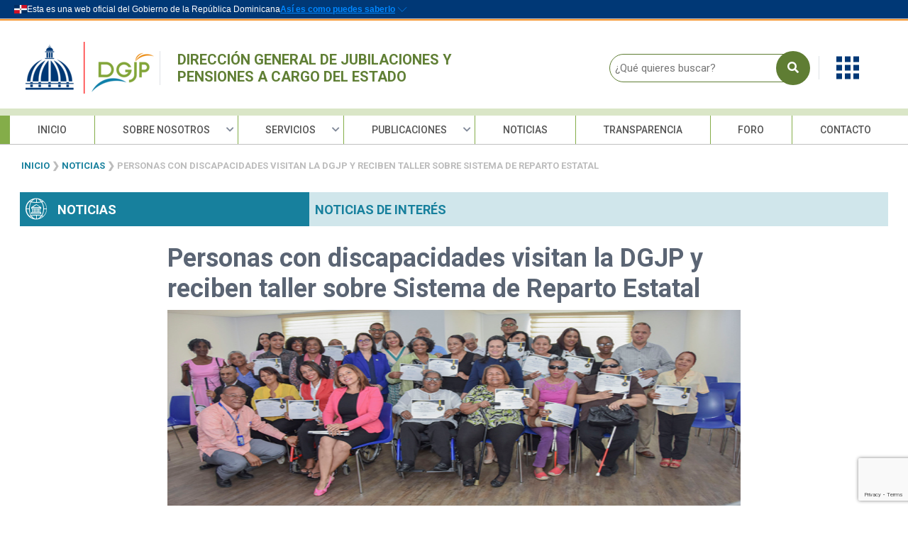

--- FILE ---
content_type: text/html; charset=UTF-8
request_url: https://www.dgjp.gob.do/personas-con-discapacidades-visitan-la-dgjp-y-reciben-taller-sobre-sistema-de-reparto-estatal/
body_size: 19848
content:
<!doctype html>
<html lang="es-DO">

<head>
    <!-- Google Tag Manager -->
<script>(function(w,d,s,l,i){w[l]=w[l]||[];w[l].push({'gtm.start':
new Date().getTime(),event:'gtm.js'});var f=d.getElementsByTagName(s)[0],
j=d.createElement(s),dl=l!='dataLayer'?'&l='+l:'';j.async=true;j.src=
'https://www.googletagmanager.com/gtm.js?id='+i+dl;f.parentNode.insertBefore(j,f);
})(window,document,'script','dataLayer','GTM-K3HBT52');</script>
<!-- End Google Tag Manager -->
  <meta charset="UTF-8">
  <meta name="viewport" content="width=device-width, initial-scale=1">
  <link rel="profile" href="https://gmpg.org/xfn/11">
 <link rel="stylesheet" href="https://cdnjs.cloudflare.com/ajax/libs/font-awesome/6.6.0/css/all.min.css" integrity="sha512-Kc323vGBEqzTmouAECnVceyQqyqdsSiqLQISBL29aUW4U/M7pSPA/gEUZQqv1cwx4OnYxTxve5UMg5GT6L4JJg==" crossorigin="anonymous" referrerpolicy="no-referrer">
        <script src="https://cdn.jsdelivr.net/gh/opticrd/ssd-lib/main.min.js" defer></script>
    <script src="https://cdn.jsdelivr.net/gh/opticrd/official-header@latest/main.js" defer theme="dark" ></script>
     <script src="https://cdn.jsdelivr.net/npm/bootstrap@5.3.0-alpha1/dist/js/bootstrap.bundle.min.js"
        integrity="sha384-w76AqPfDkMBDXo30jS1Sgez6pr3x5MlQ1ZAGC+nuZB+EYdgRZgiwxhTBTkF7CXvN" crossorigin="anonymous"
        defer></script>
  <meta name='robots' content='index, follow, max-image-preview:large, max-snippet:-1, max-video-preview:-1' />
	<style>img:is([sizes="auto" i], [sizes^="auto," i]) { contain-intrinsic-size: 3000px 1500px }</style>
	<link rel="preload" href="https://www.dgjp.gob.do/wp-content/plugins/rate-my-post/public/css/fonts/ratemypost.ttf" type="font/ttf" as="font" crossorigin="anonymous">
<!-- Google Tag Manager for WordPress by gtm4wp.com -->
<script data-cfasync="false" data-pagespeed-no-defer>
	var gtm4wp_datalayer_name = "dataLayer";
	var dataLayer = dataLayer || [];
</script>
<!-- End Google Tag Manager for WordPress by gtm4wp.com -->
	<!-- This site is optimized with the Yoast SEO plugin v26.8 - https://yoast.com/product/yoast-seo-wordpress/ -->
	<title>Personas con discapacidades visitan la DGJP y reciben taller sobre Sistema de Reparto Estatal - Dirección General de Jubilaciones y Pensiones a Cargo del Estado</title>
	<link rel="canonical" href="https://www.dgjp.gob.do/personas-con-discapacidades-visitan-la-dgjp-y-reciben-taller-sobre-sistema-de-reparto-estatal/" />
	<meta property="og:locale" content="es_ES" />
	<meta property="og:type" content="article" />
	<meta property="og:title" content="Personas con discapacidades visitan la DGJP y reciben taller sobre Sistema de Reparto Estatal - Dirección General de Jubilaciones y Pensiones a Cargo del Estado" />
	<meta property="og:description" content="Santo Domingo, D.N. miércoles 20 de marzo, 2024.- En el marco del programa Visitas Guiadas, la Dirección General de Jubilaciones y Pensiones a Cargo del Estado (DGJP), recibió un nutrido grupo de personas con discapacidad motora y visual perteneciente a Alianza Femenina por la Inclusión de las Personas con Discapacidad (AFEDIS). El director general, licenciado [&hellip;]" />
	<meta property="og:url" content="https://www.dgjp.gob.do/personas-con-discapacidades-visitan-la-dgjp-y-reciben-taller-sobre-sistema-de-reparto-estatal/" />
	<meta property="og:site_name" content="Dirección General de Jubilaciones y Pensiones a Cargo del Estado" />
	<meta property="article:published_time" content="2024-03-20T12:16:17+00:00" />
	<meta property="article:modified_time" content="2024-04-02T13:16:55+00:00" />
	<meta property="og:image" content="https://www.dgjp.gob.do/wp-content/uploads/2024/03/destacada-6.jpg" />
	<meta property="og:image:width" content="600" />
	<meta property="og:image:height" content="276" />
	<meta property="og:image:type" content="image/jpeg" />
	<meta name="author" content="Fleury Antonio Herasme Mendez" />
	<meta name="twitter:card" content="summary_large_image" />
	<meta name="twitter:label1" content="Written by" />
	<meta name="twitter:data1" content="Fleury Antonio Herasme Mendez" />
	<meta name="twitter:label2" content="Est. reading time" />
	<meta name="twitter:data2" content="3 minutos" />
	<script type="application/ld+json" class="yoast-schema-graph">{"@context":"https://schema.org","@graph":[{"@type":"Article","@id":"https://www.dgjp.gob.do/personas-con-discapacidades-visitan-la-dgjp-y-reciben-taller-sobre-sistema-de-reparto-estatal/#article","isPartOf":{"@id":"https://www.dgjp.gob.do/personas-con-discapacidades-visitan-la-dgjp-y-reciben-taller-sobre-sistema-de-reparto-estatal/"},"author":{"name":"Fleury Antonio Herasme Mendez","@id":"https://www.dgjp.gob.do/#/schema/person/c4af1d3314fe2168e3c0a04098faf488"},"headline":"Personas con discapacidades visitan la DGJP y reciben taller sobre Sistema de Reparto Estatal","datePublished":"2024-03-20T12:16:17+00:00","dateModified":"2024-04-02T13:16:55+00:00","mainEntityOfPage":{"@id":"https://www.dgjp.gob.do/personas-con-discapacidades-visitan-la-dgjp-y-reciben-taller-sobre-sistema-de-reparto-estatal/"},"wordCount":362,"commentCount":0,"publisher":{"@id":"https://www.dgjp.gob.do/#organization"},"image":{"@id":"https://www.dgjp.gob.do/personas-con-discapacidades-visitan-la-dgjp-y-reciben-taller-sobre-sistema-de-reparto-estatal/#primaryimage"},"thumbnailUrl":"https://www.dgjp.gob.do/wp-content/uploads/2024/03/destacada-6.jpg","articleSection":["Noticias"],"inLanguage":"es-DO","potentialAction":[{"@type":"CommentAction","name":"Comment","target":["https://www.dgjp.gob.do/personas-con-discapacidades-visitan-la-dgjp-y-reciben-taller-sobre-sistema-de-reparto-estatal/#respond"]}]},{"@type":"WebPage","@id":"https://www.dgjp.gob.do/personas-con-discapacidades-visitan-la-dgjp-y-reciben-taller-sobre-sistema-de-reparto-estatal/","url":"https://www.dgjp.gob.do/personas-con-discapacidades-visitan-la-dgjp-y-reciben-taller-sobre-sistema-de-reparto-estatal/","name":"Personas con discapacidades visitan la DGJP y reciben taller sobre Sistema de Reparto Estatal - Dirección General de Jubilaciones y Pensiones a Cargo del Estado","isPartOf":{"@id":"https://www.dgjp.gob.do/#website"},"primaryImageOfPage":{"@id":"https://www.dgjp.gob.do/personas-con-discapacidades-visitan-la-dgjp-y-reciben-taller-sobre-sistema-de-reparto-estatal/#primaryimage"},"image":{"@id":"https://www.dgjp.gob.do/personas-con-discapacidades-visitan-la-dgjp-y-reciben-taller-sobre-sistema-de-reparto-estatal/#primaryimage"},"thumbnailUrl":"https://www.dgjp.gob.do/wp-content/uploads/2024/03/destacada-6.jpg","datePublished":"2024-03-20T12:16:17+00:00","dateModified":"2024-04-02T13:16:55+00:00","breadcrumb":{"@id":"https://www.dgjp.gob.do/personas-con-discapacidades-visitan-la-dgjp-y-reciben-taller-sobre-sistema-de-reparto-estatal/#breadcrumb"},"inLanguage":"es-DO","potentialAction":[{"@type":"ReadAction","target":["https://www.dgjp.gob.do/personas-con-discapacidades-visitan-la-dgjp-y-reciben-taller-sobre-sistema-de-reparto-estatal/"]}]},{"@type":"ImageObject","inLanguage":"es-DO","@id":"https://www.dgjp.gob.do/personas-con-discapacidades-visitan-la-dgjp-y-reciben-taller-sobre-sistema-de-reparto-estatal/#primaryimage","url":"https://www.dgjp.gob.do/wp-content/uploads/2024/03/destacada-6.jpg","contentUrl":"https://www.dgjp.gob.do/wp-content/uploads/2024/03/destacada-6.jpg","width":600,"height":276,"caption":"Participantes recibieron certificados de participación."},{"@type":"BreadcrumbList","@id":"https://www.dgjp.gob.do/personas-con-discapacidades-visitan-la-dgjp-y-reciben-taller-sobre-sistema-de-reparto-estatal/#breadcrumb","itemListElement":[{"@type":"ListItem","position":1,"name":"Inicio","item":"https://www.dgjp.gob.do/"},{"@type":"ListItem","position":2,"name":"Noticias","item":"https://www.dgjp.gob.do/noticias/"},{"@type":"ListItem","position":3,"name":"Personas con discapacidades visitan la DGJP y reciben taller sobre Sistema de Reparto Estatal"}]},{"@type":"WebSite","@id":"https://www.dgjp.gob.do/#website","url":"https://www.dgjp.gob.do/","name":"Dirección General de Jubilaciones y Pensiones a Cargo del Estado","description":"","publisher":{"@id":"https://www.dgjp.gob.do/#organization"},"potentialAction":[{"@type":"SearchAction","target":{"@type":"EntryPoint","urlTemplate":"https://www.dgjp.gob.do/?s={search_term_string}"},"query-input":{"@type":"PropertyValueSpecification","valueRequired":true,"valueName":"search_term_string"}}],"inLanguage":"es-DO"},{"@type":"Organization","@id":"https://www.dgjp.gob.do/#organization","name":"Dirección General de Jubilaciones y Pensiones a Cargo del Estado","url":"https://www.dgjp.gob.do/","logo":{"@type":"ImageObject","inLanguage":"es-DO","@id":"https://www.dgjp.gob.do/#/schema/logo/image/","url":"https://www.dgjp.gob.do/wp-content/uploads/2022/04/logo-dgjp.png","contentUrl":"https://www.dgjp.gob.do/wp-content/uploads/2022/04/logo-dgjp.png","width":181,"height":95,"caption":"Dirección General de Jubilaciones y Pensiones a Cargo del Estado"},"image":{"@id":"https://www.dgjp.gob.do/#/schema/logo/image/"}},{"@type":"Person","@id":"https://www.dgjp.gob.do/#/schema/person/c4af1d3314fe2168e3c0a04098faf488","name":"Fleury Antonio Herasme Mendez","image":{"@type":"ImageObject","inLanguage":"es-DO","@id":"https://www.dgjp.gob.do/#/schema/person/image/","url":"https://secure.gravatar.com/avatar/41c58401550612869a6ef40027563310a3d11ce43f4a2fcc46a94ccbcbc11009?s=96&d=mm&r=g","contentUrl":"https://secure.gravatar.com/avatar/41c58401550612869a6ef40027563310a3d11ce43f4a2fcc46a94ccbcbc11009?s=96&d=mm&r=g","caption":"Fleury Antonio Herasme Mendez"}}]}</script>
	<!-- / Yoast SEO plugin. -->


<link rel="alternate" type="application/rss+xml" title="Dirección General de Jubilaciones y Pensiones a Cargo del Estado &raquo; Feed" href="https://www.dgjp.gob.do/feed/" />
<link rel="alternate" type="application/rss+xml" title="Dirección General de Jubilaciones y Pensiones a Cargo del Estado &raquo; Feed de los comentarios" href="https://www.dgjp.gob.do/comments/feed/" />
<link rel="alternate" type="application/rss+xml" title="Dirección General de Jubilaciones y Pensiones a Cargo del Estado &raquo; Comentario Personas con discapacidades visitan la DGJP y reciben taller sobre Sistema de Reparto Estatal del feed" href="https://www.dgjp.gob.do/personas-con-discapacidades-visitan-la-dgjp-y-reciben-taller-sobre-sistema-de-reparto-estatal/feed/" />
		<style>
			.lazyload,
			.lazyloading {
				max-width: 100%;
			}
		</style>
		<script>
window._wpemojiSettings = {"baseUrl":"https:\/\/s.w.org\/images\/core\/emoji\/15.1.0\/72x72\/","ext":".png","svgUrl":"https:\/\/s.w.org\/images\/core\/emoji\/15.1.0\/svg\/","svgExt":".svg","source":{"concatemoji":"https:\/\/www.dgjp.gob.do\/wp-includes\/js\/wp-emoji-release.min.js?ver=6.8"}};
/*! This file is auto-generated */
!function(i,n){var o,s,e;function c(e){try{var t={supportTests:e,timestamp:(new Date).valueOf()};sessionStorage.setItem(o,JSON.stringify(t))}catch(e){}}function p(e,t,n){e.clearRect(0,0,e.canvas.width,e.canvas.height),e.fillText(t,0,0);var t=new Uint32Array(e.getImageData(0,0,e.canvas.width,e.canvas.height).data),r=(e.clearRect(0,0,e.canvas.width,e.canvas.height),e.fillText(n,0,0),new Uint32Array(e.getImageData(0,0,e.canvas.width,e.canvas.height).data));return t.every(function(e,t){return e===r[t]})}function u(e,t,n){switch(t){case"flag":return n(e,"\ud83c\udff3\ufe0f\u200d\u26a7\ufe0f","\ud83c\udff3\ufe0f\u200b\u26a7\ufe0f")?!1:!n(e,"\ud83c\uddfa\ud83c\uddf3","\ud83c\uddfa\u200b\ud83c\uddf3")&&!n(e,"\ud83c\udff4\udb40\udc67\udb40\udc62\udb40\udc65\udb40\udc6e\udb40\udc67\udb40\udc7f","\ud83c\udff4\u200b\udb40\udc67\u200b\udb40\udc62\u200b\udb40\udc65\u200b\udb40\udc6e\u200b\udb40\udc67\u200b\udb40\udc7f");case"emoji":return!n(e,"\ud83d\udc26\u200d\ud83d\udd25","\ud83d\udc26\u200b\ud83d\udd25")}return!1}function f(e,t,n){var r="undefined"!=typeof WorkerGlobalScope&&self instanceof WorkerGlobalScope?new OffscreenCanvas(300,150):i.createElement("canvas"),a=r.getContext("2d",{willReadFrequently:!0}),o=(a.textBaseline="top",a.font="600 32px Arial",{});return e.forEach(function(e){o[e]=t(a,e,n)}),o}function t(e){var t=i.createElement("script");t.src=e,t.defer=!0,i.head.appendChild(t)}"undefined"!=typeof Promise&&(o="wpEmojiSettingsSupports",s=["flag","emoji"],n.supports={everything:!0,everythingExceptFlag:!0},e=new Promise(function(e){i.addEventListener("DOMContentLoaded",e,{once:!0})}),new Promise(function(t){var n=function(){try{var e=JSON.parse(sessionStorage.getItem(o));if("object"==typeof e&&"number"==typeof e.timestamp&&(new Date).valueOf()<e.timestamp+604800&&"object"==typeof e.supportTests)return e.supportTests}catch(e){}return null}();if(!n){if("undefined"!=typeof Worker&&"undefined"!=typeof OffscreenCanvas&&"undefined"!=typeof URL&&URL.createObjectURL&&"undefined"!=typeof Blob)try{var e="postMessage("+f.toString()+"("+[JSON.stringify(s),u.toString(),p.toString()].join(",")+"));",r=new Blob([e],{type:"text/javascript"}),a=new Worker(URL.createObjectURL(r),{name:"wpTestEmojiSupports"});return void(a.onmessage=function(e){c(n=e.data),a.terminate(),t(n)})}catch(e){}c(n=f(s,u,p))}t(n)}).then(function(e){for(var t in e)n.supports[t]=e[t],n.supports.everything=n.supports.everything&&n.supports[t],"flag"!==t&&(n.supports.everythingExceptFlag=n.supports.everythingExceptFlag&&n.supports[t]);n.supports.everythingExceptFlag=n.supports.everythingExceptFlag&&!n.supports.flag,n.DOMReady=!1,n.readyCallback=function(){n.DOMReady=!0}}).then(function(){return e}).then(function(){var e;n.supports.everything||(n.readyCallback(),(e=n.source||{}).concatemoji?t(e.concatemoji):e.wpemoji&&e.twemoji&&(t(e.twemoji),t(e.wpemoji)))}))}((window,document),window._wpemojiSettings);
</script>
<style id='wp-emoji-styles-inline-css'>

	img.wp-smiley, img.emoji {
		display: inline !important;
		border: none !important;
		box-shadow: none !important;
		height: 1em !important;
		width: 1em !important;
		margin: 0 0.07em !important;
		vertical-align: -0.1em !important;
		background: none !important;
		padding: 0 !important;
	}
</style>
<link rel='stylesheet' id='wp-block-library-css' href='https://www.dgjp.gob.do/wp-includes/css/dist/block-library/style.min.css?ver=6.8' media='all' />
<style id='classic-theme-styles-inline-css'>
/*! This file is auto-generated */
.wp-block-button__link{color:#fff;background-color:#32373c;border-radius:9999px;box-shadow:none;text-decoration:none;padding:calc(.667em + 2px) calc(1.333em + 2px);font-size:1.125em}.wp-block-file__button{background:#32373c;color:#fff;text-decoration:none}
</style>
<style id='global-styles-inline-css'>
:root{--wp--preset--aspect-ratio--square: 1;--wp--preset--aspect-ratio--4-3: 4/3;--wp--preset--aspect-ratio--3-4: 3/4;--wp--preset--aspect-ratio--3-2: 3/2;--wp--preset--aspect-ratio--2-3: 2/3;--wp--preset--aspect-ratio--16-9: 16/9;--wp--preset--aspect-ratio--9-16: 9/16;--wp--preset--color--black: #000000;--wp--preset--color--cyan-bluish-gray: #abb8c3;--wp--preset--color--white: #ffffff;--wp--preset--color--pale-pink: #f78da7;--wp--preset--color--vivid-red: #cf2e2e;--wp--preset--color--luminous-vivid-orange: #ff6900;--wp--preset--color--luminous-vivid-amber: #fcb900;--wp--preset--color--light-green-cyan: #7bdcb5;--wp--preset--color--vivid-green-cyan: #00d084;--wp--preset--color--pale-cyan-blue: #8ed1fc;--wp--preset--color--vivid-cyan-blue: #0693e3;--wp--preset--color--vivid-purple: #9b51e0;--wp--preset--gradient--vivid-cyan-blue-to-vivid-purple: linear-gradient(135deg,rgba(6,147,227,1) 0%,rgb(155,81,224) 100%);--wp--preset--gradient--light-green-cyan-to-vivid-green-cyan: linear-gradient(135deg,rgb(122,220,180) 0%,rgb(0,208,130) 100%);--wp--preset--gradient--luminous-vivid-amber-to-luminous-vivid-orange: linear-gradient(135deg,rgba(252,185,0,1) 0%,rgba(255,105,0,1) 100%);--wp--preset--gradient--luminous-vivid-orange-to-vivid-red: linear-gradient(135deg,rgba(255,105,0,1) 0%,rgb(207,46,46) 100%);--wp--preset--gradient--very-light-gray-to-cyan-bluish-gray: linear-gradient(135deg,rgb(238,238,238) 0%,rgb(169,184,195) 100%);--wp--preset--gradient--cool-to-warm-spectrum: linear-gradient(135deg,rgb(74,234,220) 0%,rgb(151,120,209) 20%,rgb(207,42,186) 40%,rgb(238,44,130) 60%,rgb(251,105,98) 80%,rgb(254,248,76) 100%);--wp--preset--gradient--blush-light-purple: linear-gradient(135deg,rgb(255,206,236) 0%,rgb(152,150,240) 100%);--wp--preset--gradient--blush-bordeaux: linear-gradient(135deg,rgb(254,205,165) 0%,rgb(254,45,45) 50%,rgb(107,0,62) 100%);--wp--preset--gradient--luminous-dusk: linear-gradient(135deg,rgb(255,203,112) 0%,rgb(199,81,192) 50%,rgb(65,88,208) 100%);--wp--preset--gradient--pale-ocean: linear-gradient(135deg,rgb(255,245,203) 0%,rgb(182,227,212) 50%,rgb(51,167,181) 100%);--wp--preset--gradient--electric-grass: linear-gradient(135deg,rgb(202,248,128) 0%,rgb(113,206,126) 100%);--wp--preset--gradient--midnight: linear-gradient(135deg,rgb(2,3,129) 0%,rgb(40,116,252) 100%);--wp--preset--font-size--small: 13px;--wp--preset--font-size--medium: 20px;--wp--preset--font-size--large: 36px;--wp--preset--font-size--x-large: 42px;--wp--preset--spacing--20: 0.44rem;--wp--preset--spacing--30: 0.67rem;--wp--preset--spacing--40: 1rem;--wp--preset--spacing--50: 1.5rem;--wp--preset--spacing--60: 2.25rem;--wp--preset--spacing--70: 3.38rem;--wp--preset--spacing--80: 5.06rem;--wp--preset--shadow--natural: 6px 6px 9px rgba(0, 0, 0, 0.2);--wp--preset--shadow--deep: 12px 12px 50px rgba(0, 0, 0, 0.4);--wp--preset--shadow--sharp: 6px 6px 0px rgba(0, 0, 0, 0.2);--wp--preset--shadow--outlined: 6px 6px 0px -3px rgba(255, 255, 255, 1), 6px 6px rgba(0, 0, 0, 1);--wp--preset--shadow--crisp: 6px 6px 0px rgba(0, 0, 0, 1);}:where(.is-layout-flex){gap: 0.5em;}:where(.is-layout-grid){gap: 0.5em;}body .is-layout-flex{display: flex;}.is-layout-flex{flex-wrap: wrap;align-items: center;}.is-layout-flex > :is(*, div){margin: 0;}body .is-layout-grid{display: grid;}.is-layout-grid > :is(*, div){margin: 0;}:where(.wp-block-columns.is-layout-flex){gap: 2em;}:where(.wp-block-columns.is-layout-grid){gap: 2em;}:where(.wp-block-post-template.is-layout-flex){gap: 1.25em;}:where(.wp-block-post-template.is-layout-grid){gap: 1.25em;}.has-black-color{color: var(--wp--preset--color--black) !important;}.has-cyan-bluish-gray-color{color: var(--wp--preset--color--cyan-bluish-gray) !important;}.has-white-color{color: var(--wp--preset--color--white) !important;}.has-pale-pink-color{color: var(--wp--preset--color--pale-pink) !important;}.has-vivid-red-color{color: var(--wp--preset--color--vivid-red) !important;}.has-luminous-vivid-orange-color{color: var(--wp--preset--color--luminous-vivid-orange) !important;}.has-luminous-vivid-amber-color{color: var(--wp--preset--color--luminous-vivid-amber) !important;}.has-light-green-cyan-color{color: var(--wp--preset--color--light-green-cyan) !important;}.has-vivid-green-cyan-color{color: var(--wp--preset--color--vivid-green-cyan) !important;}.has-pale-cyan-blue-color{color: var(--wp--preset--color--pale-cyan-blue) !important;}.has-vivid-cyan-blue-color{color: var(--wp--preset--color--vivid-cyan-blue) !important;}.has-vivid-purple-color{color: var(--wp--preset--color--vivid-purple) !important;}.has-black-background-color{background-color: var(--wp--preset--color--black) !important;}.has-cyan-bluish-gray-background-color{background-color: var(--wp--preset--color--cyan-bluish-gray) !important;}.has-white-background-color{background-color: var(--wp--preset--color--white) !important;}.has-pale-pink-background-color{background-color: var(--wp--preset--color--pale-pink) !important;}.has-vivid-red-background-color{background-color: var(--wp--preset--color--vivid-red) !important;}.has-luminous-vivid-orange-background-color{background-color: var(--wp--preset--color--luminous-vivid-orange) !important;}.has-luminous-vivid-amber-background-color{background-color: var(--wp--preset--color--luminous-vivid-amber) !important;}.has-light-green-cyan-background-color{background-color: var(--wp--preset--color--light-green-cyan) !important;}.has-vivid-green-cyan-background-color{background-color: var(--wp--preset--color--vivid-green-cyan) !important;}.has-pale-cyan-blue-background-color{background-color: var(--wp--preset--color--pale-cyan-blue) !important;}.has-vivid-cyan-blue-background-color{background-color: var(--wp--preset--color--vivid-cyan-blue) !important;}.has-vivid-purple-background-color{background-color: var(--wp--preset--color--vivid-purple) !important;}.has-black-border-color{border-color: var(--wp--preset--color--black) !important;}.has-cyan-bluish-gray-border-color{border-color: var(--wp--preset--color--cyan-bluish-gray) !important;}.has-white-border-color{border-color: var(--wp--preset--color--white) !important;}.has-pale-pink-border-color{border-color: var(--wp--preset--color--pale-pink) !important;}.has-vivid-red-border-color{border-color: var(--wp--preset--color--vivid-red) !important;}.has-luminous-vivid-orange-border-color{border-color: var(--wp--preset--color--luminous-vivid-orange) !important;}.has-luminous-vivid-amber-border-color{border-color: var(--wp--preset--color--luminous-vivid-amber) !important;}.has-light-green-cyan-border-color{border-color: var(--wp--preset--color--light-green-cyan) !important;}.has-vivid-green-cyan-border-color{border-color: var(--wp--preset--color--vivid-green-cyan) !important;}.has-pale-cyan-blue-border-color{border-color: var(--wp--preset--color--pale-cyan-blue) !important;}.has-vivid-cyan-blue-border-color{border-color: var(--wp--preset--color--vivid-cyan-blue) !important;}.has-vivid-purple-border-color{border-color: var(--wp--preset--color--vivid-purple) !important;}.has-vivid-cyan-blue-to-vivid-purple-gradient-background{background: var(--wp--preset--gradient--vivid-cyan-blue-to-vivid-purple) !important;}.has-light-green-cyan-to-vivid-green-cyan-gradient-background{background: var(--wp--preset--gradient--light-green-cyan-to-vivid-green-cyan) !important;}.has-luminous-vivid-amber-to-luminous-vivid-orange-gradient-background{background: var(--wp--preset--gradient--luminous-vivid-amber-to-luminous-vivid-orange) !important;}.has-luminous-vivid-orange-to-vivid-red-gradient-background{background: var(--wp--preset--gradient--luminous-vivid-orange-to-vivid-red) !important;}.has-very-light-gray-to-cyan-bluish-gray-gradient-background{background: var(--wp--preset--gradient--very-light-gray-to-cyan-bluish-gray) !important;}.has-cool-to-warm-spectrum-gradient-background{background: var(--wp--preset--gradient--cool-to-warm-spectrum) !important;}.has-blush-light-purple-gradient-background{background: var(--wp--preset--gradient--blush-light-purple) !important;}.has-blush-bordeaux-gradient-background{background: var(--wp--preset--gradient--blush-bordeaux) !important;}.has-luminous-dusk-gradient-background{background: var(--wp--preset--gradient--luminous-dusk) !important;}.has-pale-ocean-gradient-background{background: var(--wp--preset--gradient--pale-ocean) !important;}.has-electric-grass-gradient-background{background: var(--wp--preset--gradient--electric-grass) !important;}.has-midnight-gradient-background{background: var(--wp--preset--gradient--midnight) !important;}.has-small-font-size{font-size: var(--wp--preset--font-size--small) !important;}.has-medium-font-size{font-size: var(--wp--preset--font-size--medium) !important;}.has-large-font-size{font-size: var(--wp--preset--font-size--large) !important;}.has-x-large-font-size{font-size: var(--wp--preset--font-size--x-large) !important;}
:where(.wp-block-post-template.is-layout-flex){gap: 1.25em;}:where(.wp-block-post-template.is-layout-grid){gap: 1.25em;}
:where(.wp-block-columns.is-layout-flex){gap: 2em;}:where(.wp-block-columns.is-layout-grid){gap: 2em;}
:root :where(.wp-block-pullquote){font-size: 1.5em;line-height: 1.6;}
</style>
<link rel='stylesheet' id='contact-form-7-css' href='https://www.dgjp.gob.do/wp-content/plugins/contact-form-7/includes/css/styles.css?ver=5.9.5' media='all' />
<link rel='stylesheet' id='rate-my-post-css' href='https://www.dgjp.gob.do/wp-content/plugins/rate-my-post/public/css/rate-my-post.css?ver=4.0.2' media='all' />
<style id='rate-my-post-inline-css'>
.rmp-widgets-container.rmp-wp-plugin.rmp-main-container {  text-align:left;}
</style>
<link rel='stylesheet' id='dgjp-style-css' href='https://www.dgjp.gob.do/wp-content/themes/dgjp/style.css?ver=1.0.0' media='all' />
<link rel='stylesheet' id='wpforo-widgets-css' href='https://www.dgjp.gob.do/wp-content/plugins/wpforo/themes/classic/widgets.css?ver=2.3.4' media='all' />
<link rel='stylesheet' id='wpforo-dynamic-style-css' href='https://www.dgjp.gob.do/wp-content/uploads/wpforo/assets/colors.css?ver=2.3.4.3fd9df57e556ce5072c4e3a8c1c1121c' media='all' />
<script></script><link rel="https://api.w.org/" href="https://www.dgjp.gob.do/wp-json/" /><link rel="alternate" title="JSON" type="application/json" href="https://www.dgjp.gob.do/wp-json/wp/v2/posts/5288" /><link rel="EditURI" type="application/rsd+xml" title="RSD" href="https://www.dgjp.gob.do/xmlrpc.php?rsd" />
<meta name="generator" content="WordPress 6.8" />
<link rel='shortlink' href='https://www.dgjp.gob.do/?p=5288' />
<link rel="alternate" title="oEmbed (JSON)" type="application/json+oembed" href="https://www.dgjp.gob.do/wp-json/oembed/1.0/embed?url=https%3A%2F%2Fwww.dgjp.gob.do%2Fpersonas-con-discapacidades-visitan-la-dgjp-y-reciben-taller-sobre-sistema-de-reparto-estatal%2F" />
<link rel="alternate" title="oEmbed (XML)" type="text/xml+oembed" href="https://www.dgjp.gob.do/wp-json/oembed/1.0/embed?url=https%3A%2F%2Fwww.dgjp.gob.do%2Fpersonas-con-discapacidades-visitan-la-dgjp-y-reciben-taller-sobre-sistema-de-reparto-estatal%2F&#038;format=xml" />

<!-- Google Tag Manager for WordPress by gtm4wp.com -->
<!-- GTM Container placement set to off -->
<script data-cfasync="false" data-pagespeed-no-defer type="text/javascript">
	var dataLayer_content = {"pagePostType":"post","pagePostType2":"single-post","pageCategory":["noticias"],"pagePostAuthor":"Fleury Antonio Herasme Mendez"};
	dataLayer.push( dataLayer_content );
</script>
<script>
	console.warn && console.warn("[GTM4WP] Google Tag Manager container code placement set to OFF !!!");
	console.warn && console.warn("[GTM4WP] Data layer codes are active but GTM container must be loaded using custom coding !!!");
</script>
<!-- End Google Tag Manager for WordPress by gtm4wp.com -->		<script>
			document.documentElement.className = document.documentElement.className.replace('no-js', 'js');
		</script>
				<style>
			.no-js img.lazyload {
				display: none;
			}

			figure.wp-block-image img.lazyloading {
				min-width: 150px;
			}

			.lazyload,
			.lazyloading {
				--smush-placeholder-width: 100px;
				--smush-placeholder-aspect-ratio: 1/1;
				width: var(--smush-image-width, var(--smush-placeholder-width)) !important;
				aspect-ratio: var(--smush-image-aspect-ratio, var(--smush-placeholder-aspect-ratio)) !important;
			}

						.lazyload, .lazyloading {
				opacity: 0;
			}

			.lazyloaded {
				opacity: 1;
				transition: opacity 400ms;
				transition-delay: 0ms;
			}

					</style>
		<link rel="pingback" href="https://www.dgjp.gob.do/xmlrpc.php"><style>.recentcomments a{display:inline !important;padding:0 !important;margin:0 !important;}</style><meta name="generator" content="Powered by WPBakery Page Builder - drag and drop page builder for WordPress."/>
<link rel="icon" href="https://www.dgjp.gob.do/wp-content/uploads/2022/04/cropped-favicon-1-32x32.png" sizes="32x32" />
<link rel="icon" href="https://www.dgjp.gob.do/wp-content/uploads/2022/04/cropped-favicon-1-192x192.png" sizes="192x192" />
<link rel="apple-touch-icon" href="https://www.dgjp.gob.do/wp-content/uploads/2022/04/cropped-favicon-1-180x180.png" />
<meta name="msapplication-TileImage" content="https://www.dgjp.gob.do/wp-content/uploads/2022/04/cropped-favicon-1-270x270.png" />
		<style id="wp-custom-css">
			/*#content .deco:hover{
	color:#fff!important;
}
#content .parrafo h5:hover{
	background-color:#17809d
}*/
a {
  cursor: pointer;
}

figcaption {
  font-size: 14px;
  font-weight: 600;
}

figure img {
  width: 600px;
}

#header .main-nav .main-menu ul>li.menu-item-has-children::after {
  right: 5px !important;
}

a {

  text-decoration: none;
}

.stamp-box {
  width: 100px;
  height: 112px;
  display: table-cell;
  position: relative;
}

.stamp {
  width: 100%;
  height: 100%;
  position: absolute;
}

.scroll-hidden {
  overflow-y: hidden
}

#content .services-list li .info .btn {
  width: auto !important
}

nav#site-navigation {
  height: 813px;
}

@media (min-width: 768px) {
	
  .menu-grid-content {
    margin-top: 1rem;
  }

  a.dropdown-toggle.gap-2.d-flex.align-items-center {
    padding: 1rem;
  }

  .menu-grid .dropdown-menu .menu-grid-content {
    padding: 2px;
  }

  .menu-grid-title {
    display: flex;
    flex-direction: row;
    justify-content: space-between;
    align-items: center;
    padding: 14px 12px;
    height: 47px;
    background: #F8F8F8;
    box-shadow: 0px 0.6px 1.8px rgba(0, 0, 0, 0.1), 0px 3.2px 7.2px rgba(0, 0, 0, 0.13);
  }

  #footer a.btn.btn-outline-light.btn-pill.btn-sm.text-uppercase:hover {
    color: #1c4874 !important;
    border: 1px solid #1c4874;
  }

  .scrollToTop {
    display: none;
  }

  .d-md-block {
    display: none !important;
  }

  .col-md-4 {

    width: 100% !important;
  }

  .col-md-8 {

    width: 100%;
  }

  .offset-md-4 {
    margin-left: 0;
  }

  .hiden-date {
    display: none
  }

  .col-lg-3.mb-4 {
    width: 50%;
  }

  #header .main-nav .main-menu ul#menu-menu-movil>li {

    border-bottom: 1px solid rgba(151, 151, 151, 0.6);
  }

  #header .main-nav .main-menu ul#menu-menu-movil {

    width: 100%;
  }

  .main-menu {
    text-align: -webkit-center;
    margin-left: -15px;
    margin-right: -15px
  }

  #header .main-nav .main-menu ul#menu-menu-movil>li.menu-item-has-children {
    padding-inline: 0px;
  }

  #header .main-nav .main-menu ul#menu-menu-movil>li.menu-item-has-children::after {
    display: none !important;
  }

  a.btn.btn-outline-light.btn-pill.btn-sm.text-uppercase:hover {
    color: #1c4874 !important;
  }

  #header .main-nav .main-menu ul#menu-menu-movil>li.menu-item-has-children ul :after {
    display: none;
  }

  #header .main-nav .main-menu ul#menu-menu-movil>li.menu-item-has-children a:after {


    font-size: 0.75rem;
    content: "\f078";
    font-family: "Font Awesome 5 Free";
    font-weight: 900;
    position: absolute;
    right: 20px;
    top: 18px;
    -webkit-transform: translateY(-50%);
    transform: translateY(-50%);
  }

  #header .main-nav .main-menu ul>li.menu-item-has-children {
    padding-inline: 0px !important;
  }

  #header .main-nav .main-menu ul#menu-menu-movil>li.menu-item-has-children.show:active ul {
    display: block;
    border-top: 1px solid rgba(151, 151, 151, 0.6);
    background-color: #f7f7f796;
  }



}

@media(min-width: 406px) {

  .scrollToTop {
    display: none;
  }

  #header .main-nav .main-menu ul#menu-menu-movil>li.menu-item-has-children {
    padding-inline: 0px;
  }

  a.btn.btn-outline-light.btn-pill.btn-sm.text-uppercase:hover {
    color: #1c4874 !important;
  }

  #header .main-nav .main-menu ul#menu-menu-movil>li.menu-item-has-children ul :after {
    display: none;
  }

  #header .main-nav .main-menu ul#menu-menu-movil>li.menu-item-has-children a:after {


    font-size: 0.75rem;
    content: "\f078";
    font-family: "Font Awesome 5 Free";
    font-weight: 900;
    position: absolute;
    right: 20px;
    top: 18px;
    -webkit-transform: translateY(-50%);
    transform: translateY(-50%);
  }

  #header .main-nav .main-menu ul>li.menu-item-has-children {
    padding-inline: 0px !important;
  }

  #header .main-nav .main-menu ul#menu-menu-movil>li.menu-item-has-children.show:hover ul {
    display: block;
    border-top: 1px solid rgba(151, 151, 151, 0.6);
    background-color: #f7f7f796;
  }

  #header .main-nav .main-menu ul#menu-menu-movil>li.menu-item-has-children:hover ul {
    display: none;
    border-top: 1px solid rgba(151, 151, 151, 0.6);
    background-color: #f7f7f796;
  }
}

@media (min-width: 992px) {
	
  .scrollToTop {
    display: none;
    position: fixed;
    bottom: 5rem;
    right: 20px;
    width: 50px;
    height: 50px;
    color: #333;
    text-align: center;
    z-index: 350;
    font-size: 0;
    border-radius: 50%;
    -webkit-box-shadow: 0 0 5px rgb(0 0 0 / 17%);
    box-shadow: 0 0 5px rgb(0 0 0 / 17%);
    background-color: rgba(255, 255, 255, .9);
    opacity: 0;
    pointer-events: none;
    transform: translateX(100%);
    -webkit-transform: translateX(100%);
    backface-visibility: hidden;
    -webkit-backface-visibility: hidden;
  }

  .scrollToTop:hover {
    color: #777;
  }

  .scrollToTop.button-show {
    pointer-events: visible;
    opacity: 1;
    transform: none;
    -webkit-transform: none;
  }

  a.scrollToTop.button-show:after {


    color: #808998;
    font-size: 0.75rem;
    content: "\f077";
    font-family: "Font Awesome 5 Free";
    font-weight: 900;
    position: absolute;
    right: 20px;
    top: 50%;
    -webkit-transform: translateY(-50%);
    transform: translateY(-50%);
  }


  .offset-md-4 {
    margin-left: 27.3%;
  }

  .col-lg-3.mb-4 {
    width: 25%;
  }

  .fs-1 {
    font-size: 2rem !important;
  }

  .col-md-4 {
    width: 33.33333% !important;
  }

  .col-md-8 {

    width: 66.66667%;
  }

  .hiden-date {
    display: block
  }

  .d-md-block {
    display: block !important;
  }

  img.w-100.img-fluid.wp-post-image.lazyloaded {
    height: 200px;
  }

  img.w-100.img-fluid.wp-post-image.ls-is-cached.lazyloaded {
    height: 200px;
  }

}

#header .titulo:hover {
  color: #023441!important;
  text-decoration: none;
}

.breadcrumb {
  font-size: 13px;
}

#header .main-nav .main-menu ul>li.menu-item-has-children.current-menu-item::after {
  margin-right: 1px
}

h3.title {
  font-size: 36px;
  color: #5b6574;
  font-weight: 700;
}

.col-sm.col-md-6.col-lg-3.mb-4.mb-md-0 {
  text-align: -webkit-center;
}

#header .site-map {

  margin: 0px 0 0 0 !important;
}

img.size-post-thumbnail {
  width: 100%;
}

#content .useful-links img {
  height: 66px;

  padding: 2px;
}

@media (max-width: 767.98px) {
	    img.custom-logo {
        width: 100px;
        height: auto;
	}
	#header h4{
		width:45%!important;
	}
  .menu-grid-content {
    margin-top: 1rem;
  }
	a.collapsed .fa-solid.fa-chevron-right,.fa-solid.fa-chevron-right{
		
    right: 20px!important;
	}

  img.pr-2.ls-is-cached.lazyloaded {
    width: 25%;
  }

  a.dropdown-toggle.gap-2.d-flex.align-items-center {
    padding: 1rem;
  }

  ul.dropdown-menu.show {
    margin-left: -15px;
    border: none;
    position: static !important;
    transform: none !important;
    padding: 25px 0 0;
    width: 100%;
    margin-right: -15px;
  }

  .hiden-date {
    display: none;
  }


  #header .main-nav {
    height: calc(102vh - 180px) !important;
    overflow-y: scroll;
    overflow-x: hidden;
  }

  #footer a.btn.btn-outline-light.btn-pill.btn-sm.text-uppercase:hover {
    color: #1c4874 !important;
    border: 1px solid #1c4874;
  }

  #header .main-nav .main-menu ul#menu-menu-movil>li.menu-item-has-children>ul {

    display: none;
  }

  #header .main-nav .main-menu ul#menu-menu-movil>li.menu-item-has-children.show:hover ul {

    display: block;
    border-top: 1px solid rgba(151, 151, 151, 0.6);
    background-color: #f7f7f796;
  }

  #header .main-nav .main-menu ul>li ul {

    display: none;
  }

  #header .main-nav .main-menu ul>li.menu-item-has-children::after {
    display: none;
  }

  #header .main-nav .main-menu ul#menu-menu-movil>li.menu-item-has-children a:after {


    font-size: 0.75rem;
    content: "\f078";
    font-family: "Font Awesome 5 Free";
    font-weight: 900;
    position: absolute;
    right: 20px;
    top: 18px;
    -webkit-transform: translateY(-50%);
    transform: translateY(-50%);
  }

  #header .main-nav .main-menu ul>li ul li a:after {
    display: none
  }

  #header .main-nav .main-menu ul>li.menu-item-has-children {
    padding-inline: 0px;
  }

}

#header .main-navigation {

  height: calc(100vh - 200px);
  overflow: auto;
  overflow-x: hidden;
  transition: 0.3s ease;
}

#footer .copy h6,
#footer .copy .h6 {
  font-size: initial !important;
}

#header .main-nav .main-menu li:focus>ul,
#header .main-nav .main-menu li:focus-within>ul,
#header .main-nav .main-menu li:focus-visible>ul {
  margin-top: 0;
  display: block;
}

element.style {}

#header .main-nav .main-menu ul>li>a {

  color: #545454 !important;
}

#header .main-nav .main-menu ul>li.active>a,
#header .main-nav .main-menu ul>li.current-menu-parent>a,
#header .main-nav .main-menu ul>li.current-menu-item>a {

  color: #fff !important;
}

#content .card .info p {
  font-size: 14px;
  color: #393737 !important;
  font-weight: 500;
}

#header .titulo {
  color: #607f35 !important;
}

.btn.btn-success,
.btn-success.wpcf7-submit {
  background-color: #5f7d33 !important;
}

#content .linea311 ul.social li:first-child {
  color: #6c7481 !important;
}

#content .homeslide .slide:before {
  background-image: none !important;
}

.skip-link:not(:focus):not(:active) {
  border: 0;
  clip: rect(0 0 0 0);
  -webkit-clip-path: inset(100%);
  clip-path: inset(100%);
  height: 1px;
  overflow: hidden;
  padding: 0;
  position: absolute;
  white-space: nowrap;
  width: 1px;
}

.skip-link:focus {
  left: 0;
  position: absolute;
  background-color: #83ad49;
  color: #fff;
  top: 0;
  z-index: 999;
}

.embed-container {
  position: relative;
  padding-bottom: 56.25%;
  height: 0;
  overflow: hidden;
  max-width: 100%;
}

.embed-container iframe,
.embed-container object,
.embed-container embed {
  position: absolute;
  top: 0;
  left: 0;
  width: 100%;
  height: 100%;
}

.stamp-container {
  display: flex;
  flex-direction: row;
  
  flex-wrap: wrap;
  width: 100%;
  float: right;
  //margin-top:-14rem;
  //margin-left:3px 
}

.stamp-box {
  width: 100px;
  height: 112px;
  position: relative;
}

.stamp {
  width: 100%;
  height: 100%;
  position: absolute;
}

.stack-top {
  z-index: 9;
}

.stamp-movil {
  display: none;
}

@media (max-width: 1000px) {
  .stamp-container {
    display: none;
  }

  .stamp-movil {
    display: flex;
    justify-content: center;
  }
	
}

li.current-page-ancestor a {
  color: #17809d !important;
}

button#searchsubmit {
  margin-left: -2rem;
  background-color: #17809d !important;
  border: 0;
  border-radius: 50px;
  color: #fff;
  cursor: pointer;
  height: 42px;
  line-height: 40px;
  /* position: absolute; */
  right: 0;
  top: 0;
  width: 42px;
}

.menu-grid .dropdown-menu {
  inset: 0px 0px auto auto !important;
  transform: translate3d(0, 40.8px, 0px) !important;
  width: 350px;
  padding: 0;
}
#footer .footer-bottom span {
    color: #fff!important;
    font-size: 14px;
}

button.btn.btn-unstyled.p-0 {
  margin-left: -3rem;
  background-color: #5f7d33 !important;
  border: 0;
  border-radius: 50px;
  color: #fff;
  cursor: pointer;
  height: 48px;
  line-height: 40px;
  /* position: absolute; */
  right: 0;
  top: 0;
  width: 48px;
}

input.rounded-pill {
  width: -webkit-fill-available;
  font-size: 15px;
  padding: 7px;
  height: 40px;
  border: 1px #5f7d33 solid;
}

.search-bar {
  width: -webkit-fill-available;
  font-size: 0.5rem;
  display: flex;
  flex-wrap: nowrap;
  align-items: center;
  background: transparent;
  color: #e9ecef;
  border: 0px solid #e9ec
}
.footer-top {
    background-color: transparent;
    padding: 43px 0 83px;
    border-bottom: 1px solid #d3d3d3;
}
.logo-cont {
    height: 110px;
    position: relative;
}
.footer-light .footer-top .logo-cont::after {
    position: absolute;
    display: block;
    content: "";
    width: 1px;
    height: 100%;
    right: 90px;
    top: 0;
    background-color: #d3d3d3;
}
ul.footer-menu-list {
    padding: 0px;
    list-style: none;
}

.footer-nortic {
    display: flex;
	padding-block: 1rem;
}
.footer-bottom {
    display: block;
    padding-top: 1rem;
    padding-bottom: 1rem;
    color:#fff;
    font-weight: 700;
	background-color:#003876 !important;
}
.footer-bottom-cont {
    display: flex;
	flex-wrap:wrap;
	gap:1rem;
    align-items: baseline;
    justify-content: space-between;
}
.footer-bottom-right {
    display: flex;
	flex-wrap:wrap;
	gap:1rem;
    align-items: center;
}
ul.follow-icons {
    display: flex;
	gap:0.5rem;
    padding:0 0.3rem;
    list-style: none;
    align-items: center;
    margin-bottom: 0px;
}
.col-md-2.col-6 {
    max-height: 7rem;
    height: 8rem;
	margin-top:1rem;
}
.footer-light .footer-top .footer-menu-list li a {
    color: #003876;
    line-height: 20px;
    font-size: 14px;
}
.footer-title {
    font-size: 14px;
    font-weight: 500;
	text-transform:uppercase;
	margin-bottom:20px
}
@media (max-width: 778px) {
.footer-light .footer-top .logo-cont::after{
		display:none;
	}
a.d-flex.d-lg-none {
    color: #004978 !important;
    font-size: 14px;
    font-weight: 700;
}
.menu-item.col-md-4.text-center.mt-2 {
    width: 25%;
}
}
.dropdown-toggle::after{
	display:none
}
.footer-nortic {
    display: flex
;
    padding-block: 1rem;
    background: white;
    color: #042b4e;
    border-bottom: 1px solid;
}
 a.collapsed .fa-solid.fa-chevron-right {
       transform: rotate(90deg);
    transition: 0.2s;
    position: absolute;
    right: 10px;
}

.fa-solid.fa-chevron-right {
        transform: rotate(-90deg);
    transition: 0.2s;
    position: absolute;
    right: 10px;
}
#footer a.d-flex.d-lg-none {
    justify-content: space-between;
    color: #004978 !important;
    font-size: 14px;
	text-decoration:none;
    font-weight: 700;
}
a.justify-content-between.d-flex.collapsed {
    background: transparent;
}
a.justify-content-between.d-flex {
    text-decoration: none;
    background: #f8f8f8;
    align-items: center;
    width: 100%;
    border-radius: 4px;
}
#content .head-title .title span {
    font-size: 30px;
    margin-right: 15px;
}
span.fa-solid.fa-circle-xmark{
	cursor:pointer;
	color:red;
}
a.rounded-circle.btn.btn-primary {
    position: relative !important;
    height: 38px;
    width: 39px;
    padding: 0.375rem;
}
button#menuMobile {
    padding: 0.375rem;
}
#footer {
	    border-top: 1px #d3d3d3 solid;
    margin-top: 0rem;
    background-color: #fff !important;
    font-size: 12px;
    width: 100%;
    padding: 40px 0 0;
    color: #004978 !important;
}
#footer a,#footer span {
    color: #004978 !important;
    font-size: larger;
}
img.rounded-circle.w-50.lazyloaded {
    border: 1px solid;
}
img.rounded-circle.w-50.lazyloaded:hover {
    border: 2px solid;
}
a.d-block.h-auto:hover {
    text-decoration: none;
    font-weight: 500;
}
a.justify-content-between.d-flex.collapsed {
    background: transparent;
}
ul#menu-terminos-y-condiciones li {
    margin-bottom: 0.37rem;
}
a.justify-content-between.d-flex:hover{
	background:#f8f8f8;
}
#content .head-title .subtitle{
	height:auto;
}
hr.hr-link {
    margin:0px;
}
hr.hr-link:last-child{
	height:0px;
}
label.visuallyhidden {
    border: 0;
    clip: rect(0 0 0 0);
    height: 1px;
    margin: -1px;
    overflow: hidden;
    padding: 0;
    position: absolute;
    width: 1px;
}		</style>
		<noscript><style> .wpb_animate_when_almost_visible { opacity: 1; }</style></noscript></head>

<body class="wp-singular post-template-default single single-post postid-5288 single-format-standard wp-custom-logo wp-theme-dgjp wpf-default wpft- wpf-guest wpfu-group-4 wpf-theme-classic wpf-is_standalone-0 wpf-boardid-0 is_wpforo_page-0 is_wpforo_url-0 is_wpforo_shortcode_page-0 wpb-js-composer js-comp-ver-7.0 vc_responsive" >
    <!-- Google Tag Manager (noscript) -->
<noscript><iframe data-src="https://www.googletagmanager.com/ns.html?id=GTM-K3HBT52"
height="0" width="0" style="display:none;visibility:hidden"  src="[data-uri]" class="lazyload" data-load-mode="1"></iframe></noscript>
<!-- End Google Tag Manager (noscript) -->
    <div id="page" class="site">
     <official-header></official-header>
    <header id="header" class="site-header header-light">
      <!-- Start Mobile Header  -->
        <!-- button skip to content-->
        <a class="skip-link btn m-2" href="#content" style="">Skip to content</a>
      <div class="container-fluid px-0 d-lg-none ">
        <div class="row g-0">
          <div class="col-12 d-flex flex-column">
      
            <div class="logo py-2 border-top border-bottom d-flex align-items-center gap-2">
              <a href="https://www.dgjp.gob.do/" class="custom-logo-link" rel="home"><img width="181" height="73" data-src="https://www.dgjp.gob.do/wp-content/uploads/2024/05/logo-2024-DGJP-.png" class="custom-logo lazyload" alt="Dirección General de Jubilaciones y Pensiones a Cargo del Estado" decoding="async" src="[data-uri]" style="--smush-placeholder-width: 181px; --smush-placeholder-aspect-ratio: 181/73;" /></a>               <!-- <img data-src="https://www.dgjp.gob.do/wp-content/uploads/2024/05/logo-2024-DGJP-.png" alt="" class="pr-2 lazyload" src="[data-uri]" style="--smush-placeholder-width: 181px; --smush-placeholder-aspect-ratio: 181/73;" />  -->
              <h4 class="text-uppercase " style="    width: 48%;">
                                <a class="titulo" href="https://www.dgjp.gob.do/"
                  rel="home">Dirección General de Jubilaciones y Pensiones a Cargo del Estado</a>
                              </h4>   
                <div class="col-auto d-flex gap-2" style="width: 10%;">
               <div class="border-end pe-1">
				   <a href="/?s" class="rounded-circle btn btn-primary " title="Icono de Busqueda" aria-label="Icono de Busqueda" style="position: relative!important;height: 40px;width: 40px;">
                     <span class="fas fa-search"></span>
                   </a></div>
            <button class="btn btn-primary" id="menuMobile"title="Boton de menu mobile " onclick="$('#header .main-nav').slideToggle('fast');$('body').toggleClass('scroll-hidden');"><span
                class="fas fa-bars"></span>
              
              </button>
                         
          </div>
            </div>
             
          </div>
        </div>
      </div>
      <!-- #End Mobile Header  -->

      <!-- Start Desktop Header  -->
      <div class="container">
        <div class="row justify-content-around align-items-center">
          <div class="col-12 col-md-6 col-lg-8">
            <div class="d-none d-lg-flex align-items-center">
              <div class="px-2">
                <a href="https://www.dgjp.gob.do/" class="custom-logo-link" rel="home"><img width="181" height="73" data-src="https://www.dgjp.gob.do/wp-content/uploads/2024/05/logo-2024-DGJP-.png" class="custom-logo lazyload" alt="Dirección General de Jubilaciones y Pensiones a Cargo del Estado" decoding="async" src="[data-uri]" style="--smush-placeholder-width: 181px; --smush-placeholder-aspect-ratio: 181/73;" /></a>                  
              </div>
              <div class="px-4 border-start text-uppercase">
                <h3 class="w-75">
                                    <a class="titulo" href="https://www.dgjp.gob.do/"
                    rel="home">Dirección General de Jubilaciones y Pensiones a Cargo del Estado</a>
                                  </h3>
              </div>
            </div>
          </div>
          <div class="col-12 col-md-6 col-lg-4 gap-2 d-flex align-items-center">
               <form action="https://www.dgjp.gob.do/" class="form d-none d-lg-block w-75" method="get"  >
  <div class="input-group search-bar">
		<label for="searchInput"><span class="d-none">¿Qué quieres buscar?</span></label>
      	<input id="searchInput" type="search" class="rounded-pill"  placeholder="¿Qué quieres buscar?" value=""  name="s"  title="¿Qué quieres buscar?"  aria-label="¿Qué quieres buscar?" required/>
      <div class="input-group-text ">
        <button  type="submit" class="btn btn-unstyled p-0" aria-label="Buscar en la página">
          <span class="fas fa-search"></span>
        </button>
      </div>
    </div>
	<fieldset class="fieldset">
 
    
  </fieldset>
</form>              <div class="menu-grid dropdown border-start px-4 col-sm-3 col-12 ">
                    <a class="dropdown-toggle gap-2" href="#" role="button" data-bs-toggle="dropdown" aria-expanded="false">
						<img data-src="https://www.dgjp.gob.do/wp-content/uploads/2025/02/grid-menu-icon.svg" alt="Icono de Enlaces de interés" src="[data-uri]" class="lazyload">
                    </a>   
				  	<ul class="dropdown-menu">
                                    <div class="menu-grid-title">
                                        <h3>Enlaces de interés</h3>
                                        <span class="fa-solid fa-circle-xmark d-none d-lg-block"></span>
                                    </div>
                                    <div class="menu-grid-content">
                                                                                                                          <a data-bs-toggle="collapse" href="#collapseInstituciones-relacionadas" role="button" aria-expanded="false" class="py-3 justify-content-between d-flex " aria-controls="collapse1">
                                            <p class="px-3 m-0">Instituciones relacionadas</p>
                                            <span class="fa-solid fa-chevron-right p-2"></span>
                                        </a>
                                        <div class="dropdown-items collapse show" id="collapseInstituciones-relacionadas">
                                            <div class="row">
                                                                                                <div class="menu-item col-md-4 text-center mt-2">
                                                    <a href="https://sisalril.gob.do/" class="d-block h-auto">
                                                        <img data-src="https://www.dgjp.gob.do/wp-content/uploads/2025/03/logo-sisal-color.svg" class="rounded-circle w-50 lazyload" alt="icono de SISALRIL" src="[data-uri]">
                                                        <p class="small">SISALRIL</p>
                                                    </a>
                                                </div>
                                                                                                                                                </div>
                                        </div>
										 <hr class="hr-link">
                                                                                <a data-bs-toggle="collapse" href="#collapsePortales" role="button" aria-expanded="false" class="py-3 justify-content-between d-flex " aria-controls="collapse1">
                                            <p class="px-3 m-0">Portales</p>
                                            <span class="fa-solid fa-chevron-right p-2"></span>
                                        </a>
                                        <div class="dropdown-items collapse show" id="collapsePortales">
                                            <div class="row">
                                                                                                <div class="menu-item col-md-4 text-center mt-2">
                                                    <a href="https://www.gob.do/" class="d-block h-auto">
                                                        <img data-src="https://www.dgjp.gob.do/wp-content/uploads/2025/02/Gob.do_.png" class="rounded-circle w-50 lazyload" alt="icono de Servicios GOB" src="[data-uri]" style="--smush-placeholder-width: 120px; --smush-placeholder-aspect-ratio: 120/120;">
                                                        <p class="small">Servicios GOB</p>
                                                    </a>
                                                </div>
                                                                                                      <div class="menu-item col-md-4 text-center mt-2">
                                                    <a href="https://311.gob.do/" class="d-block h-auto">
                                                        <img data-src="https://www.dgjp.gob.do/wp-content/uploads/2025/02/311.jpeg" class="rounded-circle w-50 lazyload" alt="icono de 311" src="[data-uri]" style="--smush-placeholder-width: 834px; --smush-placeholder-aspect-ratio: 834/834;">
                                                        <p class="small">311</p>
                                                    </a>
                                                </div>
                                                                                                                                                </div>
                                        </div>
										 <hr class="hr-link">
                                                                                										                                    </div>
                                </ul>
                            </div>
                            

          </div>
        </div>
      </div>
      <!-- End Desktop Header  -->

      <!-- Start Mobile Menu  -->
      <div class=" d-lg-none d-flex" style="align-items: center;padding-left: 3px;padding-right: 3px;" >
         <!-- <img data-src="https://www.dgjp.gob.do/wp-content/themes/dgjp/assets/img/escudo-nacional.png" class="img-fluid lazyload" style="--smush-placeholder-width: 82px; --smush-placeholder-aspect-ratio: 82/80;width: 46px;
    height: 45px;
    margin-right: 6px;
    padding: 2px;" alt="Escudo Nacional de la Republica Dominicana" src="[data-uri]" />
        <div class="row g-0 gap-1 justify-content-between align-items-center py-2" style="
    width: 90%;
">-->
          <div class="col-auto flex-grow-1">
            <div class="container">
              <form action="https://www.dgjp.gob.do/" class="py-2" method="get" id="searchform">
				  <div class="input-group search-bar">
					  <label for="Inputsearch" class="visuallyhidden"><span class="">¿Qué quieres buscar?</span></label>
					  <input  id="Inputsearch" type="text" name="s"  class="rounded w-100 p-2" title="¿Qué quieres buscar?"  aria-label="¿Qué quieres buscar?" placeholder="¿Qué quieres buscar?" value="" required style="border: 1px #003875 solid!important;"/>
				  </div>
              </form>
            </div>
          </div>
        </div>
      
      <!-- End Mobile Menu -->

      <div class="d-none d-lg-block">
        <nav class="main-nav">
          <div class="container">
            <div class="main-menu">
              <ul id="menu-menu-principal" class="menu"><li id="menu-item-12" class="menu-item menu-item-type-post_type menu-item-object-page menu-item-home menu-item-12"><a href="https://www.dgjp.gob.do/">Inicio</a></li>
<li id="menu-item-162" class="menu-item menu-item-type-post_type menu-item-object-page menu-item-has-children menu-item-162"><a href="https://www.dgjp.gob.do/sobre-nosotros/quienes-somos/">Sobre Nosotros</a>
<ul class="sub-menu">
	<li id="menu-item-152" class="menu-item menu-item-type-post_type menu-item-object-page menu-item-152"><a href="https://www.dgjp.gob.do/sobre-nosotros/quienes-somos/">¿Quiénes Somos?</a></li>
	<li id="menu-item-157" class="menu-item menu-item-type-post_type menu-item-object-page menu-item-157"><a href="https://www.dgjp.gob.do/sobre-nosotros/historia/">Historia</a></li>
	<li id="menu-item-155" class="menu-item menu-item-type-post_type menu-item-object-page menu-item-155"><a href="https://www.dgjp.gob.do/sobre-nosotros/despacho-del-director/">Despacho del Director</a></li>
	<li id="menu-item-156" class="menu-item menu-item-type-post_type menu-item-object-page menu-item-156"><a href="https://www.dgjp.gob.do/sobre-nosotros/direcciones-y-departamentos/">Direcciones y Departamentos</a></li>
	<li id="menu-item-160" class="menu-item menu-item-type-post_type menu-item-object-page menu-item-160"><a href="https://www.dgjp.gob.do/sobre-nosotros/organigrama/">Organigrama</a></li>
	<li id="menu-item-158" class="menu-item menu-item-type-post_type menu-item-object-page menu-item-158"><a href="https://www.dgjp.gob.do/sobre-nosotros/marco-legal/">Marco Legal</a></li>
	<li id="menu-item-159" class="menu-item menu-item-type-post_type menu-item-object-page menu-item-159"><a href="https://www.dgjp.gob.do/sobre-nosotros/memoria-institucional/">Memoria Institucional</a></li>
	<li id="menu-item-161" class="menu-item menu-item-type-post_type menu-item-object-page menu-item-161"><a href="https://www.dgjp.gob.do/sobre-nosotros/plan-estrategico/">Plan Estratégico</a></li>
	<li id="menu-item-153" class="menu-item menu-item-type-post_type menu-item-object-page menu-item-153"><a href="https://www.dgjp.gob.do/sobre-nosotros/carta-compromiso/">Carta Compromiso</a></li>
	<li id="menu-item-154" class="menu-item menu-item-type-post_type menu-item-object-page menu-item-154"><a href="https://www.dgjp.gob.do/sobre-nosotros/codigo-de-etica-institucional/">Código de Ética Institucional</a></li>
</ul>
</li>
<li id="menu-item-74" class="menu-item menu-item-type-post_type_archive menu-item-object-servicios menu-item-has-children menu-item-74"><a href="https://www.dgjp.gob.do/servicios/">Servicios</a>
<ul class="sub-menu">
	<li id="menu-item-175" class="menu-item menu-item-type-post_type menu-item-object-servicios menu-item-175"><a href="https://www.dgjp.gob.do/servicios/acceso-en-linea/">Acceso en Línea</a></li>
	<li id="menu-item-4668" class="menu-item menu-item-type-post_type menu-item-object-servicios menu-item-4668"><a href="https://www.dgjp.gob.do/servicios/consulta-tu-pension/">Consulta tu Pensión</a></li>
	<li id="menu-item-4667" class="menu-item menu-item-type-post_type menu-item-object-servicios menu-item-4667"><a href="https://www.dgjp.gob.do/servicios/solicitud-de-certificaciones-de-pension-y-no-pension/">Certificación de Pensión y No Pensión</a></li>
	<li id="menu-item-4669" class="menu-item menu-item-type-post_type menu-item-object-servicios menu-item-4669"><a href="https://www.dgjp.gob.do/servicios/solicitud-historico-de-pagos-de-pensionados/">Histórico de Pagos</a></li>
	<li id="menu-item-75" class="menu-item menu-item-type-post_type menu-item-object-servicios menu-item-75"><a href="https://www.dgjp.gob.do/servicios/pension-por-antiguedad/">Pensión por Antigüedad</a></li>
	<li id="menu-item-334" class="menu-item menu-item-type-post_type menu-item-object-servicios menu-item-334"><a href="https://www.dgjp.gob.do/servicios/pension-por-discapacidad/">Pensión por Discapacidad</a></li>
	<li id="menu-item-335" class="menu-item menu-item-type-post_type menu-item-object-servicios menu-item-335"><a href="https://www.dgjp.gob.do/servicios/inclusiones-a-nomina-de-pensiones-sin/">Inclusiones a Nómina de Pensiones (SIN)</a></li>
	<li id="menu-item-336" class="menu-item menu-item-type-post_type menu-item-object-servicios menu-item-336"><a href="https://www.dgjp.gob.do/servicios/pension-de-sobrevivencia-conyuge/">Pensión de Sobrevivencia Cónyuge</a></li>
	<li id="menu-item-2909" class="menu-item menu-item-type-post_type menu-item-object-servicios menu-item-2909"><a href="https://www.dgjp.gob.do/servicios/pension-de-sobrevivencia-union-de-hecho/">Pensión de Sobrevivencia Unión de Hecho</a></li>
	<li id="menu-item-2910" class="menu-item menu-item-type-post_type menu-item-object-servicios menu-item-2910"><a href="https://www.dgjp.gob.do/servicios/pension-de-sobrevivencia-hijos/">Pensión de Sobrevivencia Hijos</a></li>
	<li id="menu-item-2911" class="menu-item menu-item-type-post_type menu-item-object-servicios menu-item-2911"><a href="https://www.dgjp.gob.do/servicios/pension-de-sobrevivencia-padres/">Pensión de Sobrevivencia Padres</a></li>
	<li id="menu-item-2912" class="menu-item menu-item-type-post_type menu-item-object-servicios menu-item-2912"><a href="https://www.dgjp.gob.do/servicios/suspension-de-pension/">Suspensión de Pensión</a></li>
	<li id="menu-item-2913" class="menu-item menu-item-type-post_type menu-item-object-servicios menu-item-2913"><a href="https://www.dgjp.gob.do/servicios/solicitud-reactivacion-de-pension-por-suspender-las-labores-en-el-estado/">Solicitud Reactivación de Pensión por Suspender las Labores en el Estado</a></li>
	<li id="menu-item-2914" class="menu-item menu-item-type-post_type menu-item-object-servicios menu-item-2914"><a href="https://www.dgjp.gob.do/servicios/reinclusion-de-pension-en-nomina/">Reinclusión de Pensión en Nómina</a></li>
	<li id="menu-item-2915" class="menu-item menu-item-type-post_type menu-item-object-servicios menu-item-2915"><a href="https://www.dgjp.gob.do/servicios/solicitud-notificacion-de-fallecimiento-de-pensionados/">Solicitud Notificación de Fallecimiento de Pensionados</a></li>
	<li id="menu-item-2916" class="menu-item menu-item-type-post_type menu-item-object-servicios menu-item-2916"><a href="https://www.dgjp.gob.do/servicios/aplicacion-o-suspension-del-dos-por-ciento-2/">Aplicación o Suspensión del Dos Por Ciento 2%</a></li>
	<li id="menu-item-2917" class="menu-item menu-item-type-post_type menu-item-object-servicios menu-item-2917"><a href="https://www.dgjp.gob.do/servicios/notificacion-de-fallecimiento-para-liberacion-de-fondos/">Notificación de Fallecimiento para Liberación de Fondos</a></li>
	<li id="menu-item-2918" class="menu-item menu-item-type-post_type menu-item-object-servicios menu-item-2918"><a href="https://www.dgjp.gob.do/servicios/registro-de-poderes-de-representacion-de-pensionados/">Registro de Poderes de Representación de Pensionados</a></li>
	<li id="menu-item-2919" class="menu-item menu-item-type-post_type menu-item-object-servicios menu-item-2919"><a href="https://www.dgjp.gob.do/servicios/transferencia-de-afiliado-desde-el-sistema-de-reparto-al-sistema-de-capitalizacion-individual/">Transferencia de Afiliado desde el Sistema de Reparto al Sistema de Capitalización Individual</a></li>
	<li id="menu-item-2920" class="menu-item menu-item-type-post_type menu-item-object-servicios menu-item-2920"><a href="https://www.dgjp.gob.do/servicios/solicitud-de-certificaciones-de-pension-y-no-pension/">Certificación de Pensión y No Pensión</a></li>
	<li id="menu-item-2921" class="menu-item menu-item-type-post_type menu-item-object-servicios menu-item-2921"><a href="https://www.dgjp.gob.do/servicios/actualizacion-o-modificacion-de-datos-del-pensionado/">Actualización o Modificación de Datos del Pensionado</a></li>
	<li id="menu-item-2922" class="menu-item menu-item-type-post_type menu-item-object-servicios menu-item-2922"><a href="https://www.dgjp.gob.do/servicios/solicitud-pago-reembolso-retroactivo/">Solicitud Pago Reembolso/Retroactivo</a></li>
	<li id="menu-item-2923" class="menu-item menu-item-type-post_type menu-item-object-servicios menu-item-2923"><a href="https://www.dgjp.gob.do/servicios/solicitud-de-charlas-institucionales-sobre-leyes-de-seguridad-social/">Solicitud de Charlas Institucionales sobre el Sistema de Reparto Ley 379-81, procesos, requisitos y novedades.</a></li>
	<li id="menu-item-2924" class="menu-item menu-item-type-post_type menu-item-object-servicios menu-item-2924"><a href="https://www.dgjp.gob.do/servicios/solicitud-de-reajuste-de-pension/">Solicitud de Reajuste de Pensión</a></li>
	<li id="menu-item-2925" class="menu-item menu-item-type-post_type menu-item-object-servicios menu-item-2925"><a href="https://www.dgjp.gob.do/servicios/solicitud-de-pension-otorgada-por-las-leyes-nos-1896-275-81-y-85-99/">Solicitud de Pensión Otorgada por las Leyes Nos. 1896, 275-81 y 85-99</a></li>
	<li id="menu-item-2926" class="menu-item menu-item-type-post_type menu-item-object-servicios menu-item-2926"><a href="https://www.dgjp.gob.do/servicios/solicitud-de-exclusion-por-notificacion-de-fallecimiento-de-pensionado/">Solicitud de Exclusión por Notificación de Fallecimiento de Pensionado</a></li>
	<li id="menu-item-2927" class="menu-item menu-item-type-post_type menu-item-object-servicios menu-item-2927"><a href="https://www.dgjp.gob.do/servicios/solicitud-historico-de-pagos-de-pensionados/">Histórico de Pagos</a></li>
	<li id="menu-item-2929" class="menu-item menu-item-type-post_type menu-item-object-servicios menu-item-2929"><a href="https://www.dgjp.gob.do/servicios/solicitud-consulta-datos-generales-de-pensionados/">Solicitud Consulta Datos Generales De Pensionados</a></li>
	<li id="menu-item-2928" class="menu-item menu-item-type-post_type menu-item-object-servicios menu-item-2928"><a href="https://www.dgjp.gob.do/?post_type=servicios&#038;p=325">Consulta Afiliación a los Sistemas Previsionales</a></li>
	<li id="menu-item-337" class="menu-item menu-item-type-post_type_archive menu-item-object-servicios menu-item-337"><a href="https://www.dgjp.gob.do/servicios/">All Servicios</a></li>
</ul>
</li>
<li id="menu-item-212" class="menu-item menu-item-type-post_type_archive menu-item-object-capsulas menu-item-has-children menu-item-212"><a href="https://www.dgjp.gob.do/capsulas/">Publicaciones</a>
<ul class="sub-menu">
	<li id="menu-item-211" class="menu-item menu-item-type-post_type_archive menu-item-object-capsulas menu-item-211"><a href="https://www.dgjp.gob.do/capsulas/">Capsulas Jurídicas</a></li>
	<li id="menu-item-198" class="menu-item menu-item-type-post_type_archive menu-item-object-pensiones menu-item-198"><a href="https://www.dgjp.gob.do/pensiones/">Pensiones</a></li>
	<li id="menu-item-210" class="menu-item menu-item-type-post_type_archive menu-item-object-boletines menu-item-210"><a href="https://www.dgjp.gob.do/boletines/">Boletines</a></li>
	<li id="menu-item-220" class="menu-item menu-item-type-post_type_archive menu-item-object-reportes menu-item-220"><a href="https://www.dgjp.gob.do/reportes/">Reporte Monitoreo Carta Compromiso</a></li>
	<li id="menu-item-4329" class="menu-item menu-item-type-post_type_archive menu-item-object-avisos menu-item-4329"><a href="https://www.dgjp.gob.do/avisos/">Avisos</a></li>
</ul>
</li>
<li id="menu-item-28" class="menu-item menu-item-type-post_type menu-item-object-page current_page_parent menu-item-28"><a href="https://www.dgjp.gob.do/noticias/">Noticias</a></li>
<li id="menu-item-34" class="menu-item menu-item-type-custom menu-item-object-custom menu-item-34"><a target="_blank" href="https://transparencia.dgjp.gob.do/">Transparencia</a></li>
<li id="menu-item-35" class="menu-item menu-item-type-custom menu-item-object-custom menu-item-35"><a href="/?page_id=2949">Foro</a></li>
<li id="menu-item-26" class="menu-item menu-item-type-post_type menu-item-object-page menu-item-26"><a href="https://www.dgjp.gob.do/contacto/">Contacto</a></li>
</ul>            </div>
          </div>
        </nav>
      </div>

      <div class="d-lg-none">
        <nav class="main-nav main-navigation" id="site-navigation" style="display:none;top: 94px;">
          <div class="container-fluid">
            <div class="row">
              <div class="col">
                <div class="main-menu">
                  
                  <ul id="menu-menu-movil" class="menu"><li id="menu-item-45" class="menu-item menu-item-type-post_type menu-item-object-page menu-item-home menu-item-45"><a href="https://www.dgjp.gob.do/">Inicio</a></li>
<li id="menu-item-3377" class="menu-item menu-item-type-custom menu-item-object-custom menu-item-has-children menu-item-3377"><a href="#">Sobre Nosotros</a>
<ul class="sub-menu">
	<li id="menu-item-3136" class="menu-item menu-item-type-post_type menu-item-object-page menu-item-3136"><a href="https://www.dgjp.gob.do/sobre-nosotros/quienes-somos/">¿Quiénes Somos?</a></li>
	<li id="menu-item-3149" class="menu-item menu-item-type-post_type menu-item-object-page menu-item-3149"><a href="https://www.dgjp.gob.do/sobre-nosotros/historia/">Historia</a></li>
	<li id="menu-item-3155" class="menu-item menu-item-type-post_type menu-item-object-page menu-item-3155"><a href="https://www.dgjp.gob.do/sobre-nosotros/despacho-del-director/">Despacho del Director</a></li>
	<li id="menu-item-3148" class="menu-item menu-item-type-post_type menu-item-object-page menu-item-3148"><a href="https://www.dgjp.gob.do/sobre-nosotros/direcciones-y-departamentos/">Direcciones y Departamentos</a></li>
	<li id="menu-item-3152" class="menu-item menu-item-type-post_type menu-item-object-page menu-item-3152"><a href="https://www.dgjp.gob.do/sobre-nosotros/organigrama/">Organigrama</a></li>
	<li id="menu-item-3150" class="menu-item menu-item-type-post_type menu-item-object-page menu-item-3150"><a href="https://www.dgjp.gob.do/sobre-nosotros/marco-legal/">Marco Legal</a></li>
	<li id="menu-item-3151" class="menu-item menu-item-type-post_type menu-item-object-page menu-item-3151"><a href="https://www.dgjp.gob.do/sobre-nosotros/memoria-institucional/">Memoria Institucional</a></li>
	<li id="menu-item-3153" class="menu-item menu-item-type-post_type menu-item-object-page menu-item-3153"><a href="https://www.dgjp.gob.do/sobre-nosotros/plan-estrategico/">Plan Estratégico</a></li>
	<li id="menu-item-3147" class="menu-item menu-item-type-post_type menu-item-object-page menu-item-3147"><a href="https://www.dgjp.gob.do/sobre-nosotros/carta-compromiso/">Carta Compromiso</a></li>
	<li id="menu-item-3154" class="menu-item menu-item-type-post_type menu-item-object-page menu-item-3154"><a href="https://www.dgjp.gob.do/sobre-nosotros/codigo-de-etica-institucional/">Código de Ética Institucional</a></li>
</ul>
</li>
<li id="menu-item-222" class="menu-item menu-item-type-post_type_archive menu-item-object-servicios menu-item-222"><a href="https://www.dgjp.gob.do/servicios/">Servicios</a></li>
<li id="menu-item-3432" class="menu-item menu-item-type-custom menu-item-object-custom menu-item-has-children menu-item-3432"><a href="#">Publicaciones</a>
<ul class="sub-menu">
	<li id="menu-item-3317" class="menu-item menu-item-type-post_type_archive menu-item-object-capsulas menu-item-3317"><a href="https://www.dgjp.gob.do/capsulas/">Capsulas Jurídicas</a></li>
	<li id="menu-item-3175" class="menu-item menu-item-type-post_type_archive menu-item-object-pensiones menu-item-3175"><a href="https://www.dgjp.gob.do/pensiones/">Pensiones</a></li>
	<li id="menu-item-3174" class="menu-item menu-item-type-post_type_archive menu-item-object-boletines menu-item-3174"><a href="https://www.dgjp.gob.do/boletines/">Boletines</a></li>
	<li id="menu-item-3173" class="menu-item menu-item-type-post_type_archive menu-item-object-reportes menu-item-3173"><a href="https://www.dgjp.gob.do/reportes/">Reporte Monitoreo Carta Compromiso</a></li>
</ul>
</li>
<li id="menu-item-42" class="menu-item menu-item-type-post_type menu-item-object-page current_page_parent menu-item-42"><a href="https://www.dgjp.gob.do/noticias/">Noticias</a></li>
<li id="menu-item-224" class="menu-item menu-item-type-custom menu-item-object-custom menu-item-224"><a target="_blank" href="https://transparencia.dgjp.gob.do">Transparencia</a></li>
<li id="menu-item-228" class="menu-item menu-item-type-custom menu-item-object-custom menu-item-228"><a href="#!">Foro</a></li>
<li id="menu-item-40" class="menu-item menu-item-type-post_type menu-item-object-page menu-item-40"><a href="https://www.dgjp.gob.do/contacto/">Contacto</a></li>
<li id="menu-item-244" class="menu-item menu-item-type-post_type menu-item-object-page menu-item-244"><a href="https://www.dgjp.gob.do/terminos-de-uso/">Términos de Uso</a></li>
<li id="menu-item-245" class="menu-item menu-item-type-post_type menu-item-object-page menu-item-245"><a href="https://www.dgjp.gob.do/politicas-de-privacidad/">Políticas de Privacidad</a></li>
<li id="menu-item-243" class="menu-item menu-item-type-post_type menu-item-object-page menu-item-243"><a href="https://www.dgjp.gob.do/preguntas-frecuentes/">Preguntas Frecuentes</a></li>
</ul>                </div>
              </div>
            </div>
          </div>
        </nav>
      </div>
    </header>
<main id="content">
  <div class="container">
		<div class="row">
			<div class="col-12 mb-2">
			<ol class="breadcrumb"><span><span><a href="https://www.dgjp.gob.do/">Inicio</a></span> ❯ <span><a href="https://www.dgjp.gob.do/noticias/">Noticias</a></span> ❯ <span class="breadcrumb_last" aria-current="page"><strong>Personas con discapacidades visitan la DGJP y reciben taller sobre Sistema de Reparto Estatal</strong></span></span></ol>			</div>
			<div class="col-12 mb-4">
				<div class="head-title">
					<h2 class="title p-2 text-uppercase">
						<i class="icon-citizens"></i>
						Noticias					</h2>
					<h3 class="subtitle p-2 d-flex">
					Noticias de interés					</h3>
				</div>
			</div>

			<div class="col-12 col-md-8 mx-md-auto">
				


<article id="post-5288" class="post-5288 post type-post status-publish format-standard has-post-thumbnail hentry category-noticias">

	
	<header class="entry-header">
		<h1 class="entry-title">Personas con discapacidades visitan la DGJP y reciben taller sobre Sistema de Reparto Estatal</h1>	</header><!-- .entry-header -->
<h3 class="title">Personas con discapacidades visitan la DGJP y reciben taller sobre Sistema de Reparto Estatal</h3>	
			<div class="post-thumbnail img-fluid">
				<img width="600" height="276" src="https://www.dgjp.gob.do/wp-content/uploads/2024/03/destacada-6.jpg" class="attachment-post-thumbnail size-post-thumbnail wp-post-image" alt="Participantes recibieron certificados de participación." decoding="async" fetchpriority="high" srcset="https://www.dgjp.gob.do/wp-content/uploads/2024/03/destacada-6.jpg 600w, https://www.dgjp.gob.do/wp-content/uploads/2024/03/destacada-6-300x138.jpg 300w" sizes="(max-width: 600px) 100vw, 600px" />			</div><!-- .post-thumbnail -->

		
	<div class="entry-content">
		<p><strong>Santo Domingo, D.N. miércoles 20 de marzo, 2024.-</strong> En el marco del programa Visitas Guiadas, la Dirección General de Jubilaciones y Pensiones a Cargo del Estado (DGJP), recibió un nutrido grupo de personas con discapacidad motora y visual perteneciente a Alianza Femenina por la Inclusión de las Personas con Discapacidad (AFEDIS).</p>
<p>El director general, licenciado Juan Rosa quien encabezó el evento, les dio la bienvenida a los visitantes, expresando su regocijo por considerar importante que las acciones realizadas en la DGJP sean dignas de ser palpadas por el público y estar al corriente de lo que está haciendo la institución con transparencia y solidaridad.</p>
<p><img decoding="async" class="aligncenter wp-image-5289 size-full lazyload" title="El director general, licenciado Juan Rosa quien encabezó el evento, les dio la bienvenida a los visitantes, expresando su regocijo por considerar importante que las acciones realizadas en la DGJP sean dignas de ser palpadas por el público y estar al corriente de lo que está haciendo la institución con transparencia y solidaridad." data-src="https://www.dgjp.gob.do/wp-content/uploads/2024/03/visitas-guiadas2.jpg" alt="El director general, licenciado Juan Rosa quien encabezó el evento, les dio la bienvenida a los visitantes, expresando su regocijo por considerar importante que las acciones realizadas en la DGJP sean dignas de ser palpadas por el público y estar al corriente de lo que está haciendo la institución con transparencia y solidaridad." width="800" height="600" data-srcset="https://www.dgjp.gob.do/wp-content/uploads/2024/03/visitas-guiadas2.jpg 800w, https://www.dgjp.gob.do/wp-content/uploads/2024/03/visitas-guiadas2-300x225.jpg 300w, https://www.dgjp.gob.do/wp-content/uploads/2024/03/visitas-guiadas2-768x576.jpg 768w" data-sizes="(max-width: 800px) 100vw, 800px" src="[data-uri]" style="--smush-placeholder-width: 800px; --smush-placeholder-aspect-ratio: 800/600;" /></p>
<p>De su lado, la presidenta de AFEDIS, Sugei de Jesus, agradeció la invitación señalando su satisfacción por recibir los conocimientos necesarios respecto a temas esenciales de jubilaciones y pensiones que permiten tener una mayor calidad de vida.</p>
<p>Destacó que las personas no videntes no eligen ser discapacitado, pero que están en la capacidad de aprender a vivir con ello, al tiempo de expresar que tienen el poder y la responsabilidad de ser participes de tomas de decisiones en el país.</p>
<p>Los visitantes recibieron capacitación en temas referente a pensiones, jubilaciones, Sistema de Reparto y sus leyes conexas, Misión, Visión y Valores de las instituciones, Pensiones por Sobrevivencia,  Sistemas de Afiliación, entre otros temas.</p>
<p>Entre los exponentes de dicho taller estuvieron, la licenciada María Isabel Nina, encargada de la División de Seguimiento al Sistema de Reparto y Control de Sobrevivencia; la licenciada Brixeida Arias, coordinadora de la División de Control de Sobrevivencia y el licenciado Jose Odalis Gil, encargado de la División de Desarrollo y Calidad en la Gestión.</p>
<p><img decoding="async" class="aligncenter wp-image-5290 size-full lazyload" title="Personas con discapacidades visitan la DGJP y reciben taller sobre Sistema de Reparto Estatal " data-src="https://www.dgjp.gob.do/wp-content/uploads/2024/03/visitas-guiadas.jpg" alt="Personas con discapacidades visitan la DGJP y reciben taller sobre Sistema de Reparto Estatal " width="800" height="600" data-srcset="https://www.dgjp.gob.do/wp-content/uploads/2024/03/visitas-guiadas.jpg 800w, https://www.dgjp.gob.do/wp-content/uploads/2024/03/visitas-guiadas-300x225.jpg 300w, https://www.dgjp.gob.do/wp-content/uploads/2024/03/visitas-guiadas-768x576.jpg 768w" data-sizes="(max-width: 800px) 100vw, 800px" src="[data-uri]" style="--smush-placeholder-width: 800px; --smush-placeholder-aspect-ratio: 800/600;" /></p>
<p>&nbsp;</p>
<p>La actividad institucional estuvo coordinada por la licenciada Ana Daisy Guerrero, con el apoyo de los funcionarios Rosa Ventura, Laury Magallenes, Margarita Peralta, Héctor Luzón, Edgar Ramírez, Santiago Guillermo, José Méndez, Alfredo Popoter, Josefina Gutierrez, Carmen Gómez y Katherinne Acosta.</p>
<p>Al final del taller los participantes recibieron certificados de participación.</p>
<p><img decoding="async" class="aligncenter wp-image-5291 size-full lazyload" title="Participantes recibieron certificados de participación." data-src="https://www.dgjp.gob.do/wp-content/uploads/2024/03/visitas-guiadas3.jpg" alt="Participantes recibieron certificados de participación." width="800" height="600" data-srcset="https://www.dgjp.gob.do/wp-content/uploads/2024/03/visitas-guiadas3.jpg 800w, https://www.dgjp.gob.do/wp-content/uploads/2024/03/visitas-guiadas3-300x225.jpg 300w, https://www.dgjp.gob.do/wp-content/uploads/2024/03/visitas-guiadas3-768x576.jpg 768w" data-sizes="(max-width: 800px) 100vw, 800px" src="[data-uri]" style="--smush-placeholder-width: 800px; --smush-placeholder-aspect-ratio: 800/600;" /></p>
	</div><!-- .entry-content -->

	
</article><!-- #post-5288 -->
			</div>
	</div>
	</div>
</main><!-- #main -->


    <a href="#" title="Boton de Subir" id="scroll" class="scrollToTop button-show" style="
    float: right;"></a>
    <footer class="footer-light" id="footer">
        <div class="footer-top">
            <div class="container">
                <div class="row align-items-center">
                    <div class="col-12 col-md-4">
                        <div class="logo-cont">
                             <img data-src="/wp-content/uploads/2024/05/logo-2024-DGJP-.png" class="img-fluid lazyload" alt="Dirección General de Jubilaciones y Pensiones a Cargo del Estado" src="[data-uri]" style="--smush-placeholder-width: 181px; --smush-placeholder-aspect-ratio: 181/73;" />
                        </div>
                    </div>
                    <div class="col-6 col-md-2">
                        <div class="footer-title">CONÓCENOS</div>
                        <ul class="footer-menu-list">
                            <li><a href="/">Dirección General de Jubilaciones y Pensiones a Cargo del Estado</a>
                            </li>
                        </ul>
                    </div>
                    <div class="col-md-2 col-6">
                        <div class="footer-title">CONTÁCTANOS</div>
                        <ul class="footer-menu-list">
                            <li><p>Tel.:
                                                                    809-687-2222 
                                 
                                </p>
                                </li>
                                <li>
                                    <p> Email:
                                                                    <a href="/cdn-cgi/l/email-protection#e78e898188a783808d97c9808885c98388"><span class="__cf_email__" data-cfemail="97fef9f1f8d7f3f0fde7b9f0f8f5b9f3f8">[email&#160;protected]</span></a><!-- |--> 
                                 
                                
                            </p>
                        </ul>
                    </div>
                    <div class="col-md-2 col-6">
                        <div class="footer-title">BÚSCANOS</div>
                        <ul class="footer-menu-list">
                            <li>                             <span>Av. 27 de Febrero #17 y 19, casi esq. C/Alberto Peguero, Ensanche Miraflores. <br>Santo Domingo, Distrito Nacional</span>
                        </li>
                        </ul>
                    </div>
                    <div class="col-md-2 col-6">
                        <div class="footer-title">INFÓRMATE</div>
                        	<ul id="menu-terminos-y-condiciones" class="secondary-menu footer-menu-list"><li id="menu-item-241" class="menu-item menu-item-type-post_type menu-item-object-page menu-item-241"><a href="https://www.dgjp.gob.do/terminos-de-uso/">Términos de Uso</a></li>
<li id="menu-item-242" class="menu-item menu-item-type-post_type menu-item-object-page menu-item-242"><a href="https://www.dgjp.gob.do/politicas-de-privacidad/">Políticas de Privacidad</a></li>
<li id="menu-item-240" class="menu-item menu-item-type-post_type menu-item-object-page menu-item-240"><a href="https://www.dgjp.gob.do/preguntas-frecuentes/">Preguntas Frecuentes</a></li>
</ul>                    </div>
                </div>
            </div>
        </div>
        <div class="footer-nortic">
            <div class="container">
                <a class="d-flex d-lg-none collapsed" data-bs-toggle="collapse" href="#collapseSeals" role="button" aria-expanded="true" aria-controls="collapseSeals">
                    Certificaciones obtenidas <span class="fa-solid fa-chevron-right"></span>
                </a>
				<span class="d-none d-lg-block fs-6 fw-bold " >
                    Certificaciones obtenidas 
				</span>
                <div class="certifications collapse " id="collapseSeals">
                    <div class="stamp-container d-flex"> 
                    									<div class="stamp-box" >
            <div class="stamp" >
                <a href="https://nortic.ogtic.gob.do/instituciones/DGJP" target="_blank" class="stamp stack-top" title="Norma para el Desarrollo y Gestión de los Portales Web y la Transparencia de los Organismos del Estado Dominicano.">
                </a>
                <iframe style="overflow: hidden;" data-src="https://be.nortic.ogtic.gob.do/stampprocesses/stamp/342" width="100" height="100"  data-uw-styling-context="true" title="Norma para el Desarrollo y Gestión de los Portales Web y la Transparencia de los Organismos del Estado Dominicano."  src="[data-uri]" class="lazyload" data-load-mode="1">
                                </iframe>
            </div>
        </div>
						<div class="stamp-box" >
            <div class="stamp" >
                <a href="https://nortic.ogtic.gob.do/instituciones/DGJP" target="_blank" class="stamp stack-top" title="Norma para la Interoperabilidad entre los Organismos del Gobierno Dominicano.">
                </a>
                <iframe style="overflow: hidden;" data-src="https://be.nortic.ogtic.gob.do/stampprocesses/stamp/343" width="100" height="100"  data-uw-styling-context="true" title="Norma para la Interoperabilidad entre los Organismos del Gobierno Dominicano."  src="[data-uri]" class="lazyload" data-load-mode="1">
                                </iframe>
            </div>
        </div>
						<div class="stamp-box" >
            <div class="stamp" >
                <a href="https://nortic.ogtic.gob.do/instituciones/DGJP" target="_blank" class="stamp stack-top" title="Norma para la Gestión de las Redes Sociales en los Organismos Gubernamentales.">
                </a>
                <iframe style="overflow: hidden;" data-src="https://be.nortic.ogtic.gob.do/stampprocesses/stamp/344" width="100" height="100"  data-uw-styling-context="true" title="Norma para la Gestión de las Redes Sociales en los Organismos Gubernamentales."  src="[data-uri]" class="lazyload" data-load-mode="1">
                                </iframe>
            </div>
        </div>
						<div class="stamp-box" >
            <div class="stamp" >
                <a href="https://nortic.ogtic.gob.do/instituciones/DGJP" target="_blank" class="stamp stack-top" title="Norma sobre Publicación de Datos Abiertos del Gobierno Dominicano.">
                </a>
                <iframe style="overflow: hidden;" data-src="https://be.nortic.ogtic.gob.do/stampprocesses/stamp/619" width="100" height="100"  data-uw-styling-context="true" title="Norma sobre Publicación de Datos Abiertos del Gobierno Dominicano."  src="[data-uri]" class="lazyload" data-load-mode="1">
                                </iframe>
            </div>
        </div>
						<div class="stamp-box" >
            <div class="stamp" >
                <a href="https://nortic.ogtic.gob.do/instituciones/DGJP" target="_blank" class="stamp stack-top" title="Norma sobre Accesibilidad Web del Estado Dominicano.">
                </a>
                <iframe style="overflow: hidden;" data-src="https://be.nortic.ogtic.gob.do/StampProcesses/Stamp/718" width="100" height="100"  data-uw-styling-context="true" title="Norma sobre Accesibilidad Web del Estado Dominicano."  src="[data-uri]" class="lazyload" data-load-mode="1">
                                </iframe>
            </div>
        </div>
						 
			
                    </div>
                </div>
            </div>
        </div>
        <div class="footer-bottom">
            <div class="container">
                <div class="footer-bottom-cont">
                    <div class="footer-bottom-left col-12 col-md-6">
                        <span class="date">© 2026 Todos los Derechos Reservados República Dominicana.</span>
                        <!--<span class="logo"> Desarrollado por<img data-src="./img/ogtic-logo-white.svg" alt="" src="[data-uri]" class="lazyload"></span>-->
                    </div>
                    <div class="footer-bottom-right col-12 col-md-4">
                        <span class="follow-text">Síguenos en:</span>
                        <ul class="follow-icons "> 
							<li><a href="https://www.facebook.com/pensionesrd01/" target="_blank" class="btn-social btn-facebook customize-unpreviewable" aria-label="Cuenta oficial de facebook de la DGJP" title="Cuenta oficial de facebook de la DGJP"><span class="fab fa-facebook" ></span></a></li>
							<li><a href="https://twitter.com/pensionesrd" target="_blank" class="btn-social btn-twitter customize-unpreviewable" aria-label="Cuenta oficial de twitter de la DGJP" title="Cuenta oficial de twitter de la DGJP"><span class="fa-brands fa-x-twitter"></span></a></li>
							<li><a href="https://www.instagram.com/pensionesrd/" target="_blank" class="btn-social btn-instagram customize-unpreviewable" aria-label="Cuenta oficial de instagram de la DGJP" title="Cuenta oficial de instagram de la DGJP"><span class="fab fa-instagram"></span></a></li>
							<li><a href="https://www.youtube.com/channel/UChp8NkY441MPIACbjGMRXOw" target="_blank" class="btn-social btn-youtube customize-unpreviewable" aria-label="Cuenta oficial de youtube de la DGJP" title="Cuenta oficial de youtube de la DGJP"><span class="fab fa-youtube"></span></a></li>
                        </ul>
                    </div>
                </div>
            </div>
        </div>
    </footer>
<script data-cfasync="false" src="/cdn-cgi/scripts/5c5dd728/cloudflare-static/email-decode.min.js"></script><script type="speculationrules">
{"prefetch":[{"source":"document","where":{"and":[{"href_matches":"\/*"},{"not":{"href_matches":["\/wp-*.php","\/wp-admin\/*","\/wp-content\/uploads\/*","\/wp-content\/*","\/wp-content\/plugins\/*","\/wp-content\/themes\/dgjp\/*","\/*\\?(.+)"]}},{"not":{"selector_matches":"a[rel~=\"nofollow\"]"}},{"not":{"selector_matches":".no-prefetch, .no-prefetch a"}}]},"eagerness":"conservative"}]}
</script>
<script src="https://www.dgjp.gob.do/wp-content/plugins/contact-form-7/includes/swv/js/index.js?ver=5.9.5" id="swv-js"></script>
<script id="contact-form-7-js-extra">
var wpcf7 = {"api":{"root":"https:\/\/www.dgjp.gob.do\/wp-json\/","namespace":"contact-form-7\/v1"}};
</script>
<script src="https://www.dgjp.gob.do/wp-content/plugins/contact-form-7/includes/js/index.js?ver=5.9.5" id="contact-form-7-js"></script>
<script id="rate-my-post-js-extra">
var rmp_frontend = {"admin_ajax":"https:\/\/www.dgjp.gob.do\/wp-admin\/admin-ajax.php","postID":"5288","noVotes":"","cookie":"","afterVote":"Muchas gracias!","notShowRating":"1","social":"1","feedback":"1","cookieDisable":"1","emptyFeedback":"Please insert your feedback in the box above!","hoverTexts":"1","preventAccidental":"1","grecaptcha":"1","siteKey":"","votingPriv":"1","loggedIn":"","positiveThreshold":"2","ajaxLoad":"1","disableClearCache":"1","nonce":"bc1ab7b378"};
</script>
<script src="https://www.dgjp.gob.do/wp-content/plugins/rate-my-post/public/js/rate-my-post.min.js?ver=4.0.2" id="rate-my-post-js"></script>
<script src="https://www.dgjp.gob.do/wp-content/themes/dgjp/js/navigation.js?ver=1.0.0" id="dgjp-navigation-js"></script>
<script src="https://www.dgjp.gob.do/wp-content/themes/dgjp/js/jquery-3.3.1.min.js?ver=1.0.0" id="jquery-3.3.1-js"></script>
<script src="https://www.dgjp.gob.do/wp-content/themes/dgjp/js/flickity.pkgd.min.js?ver=1.0.0" id="flickity-js"></script>
<script src="https://www.dgjp.gob.do/wp-content/themes/dgjp/js/jqfunction.js?ver=1.0.0" id="jqfunction-js"></script>
<script src="https://www.dgjp.gob.do/wp-includes/js/comment-reply.min.js?ver=6.8" id="comment-reply-js" async data-wp-strategy="async"></script>
<script src="https://www.google.com/recaptcha/api.js?render=6Lclt8QkAAAAAGBUVlSWg8tSbSnXfyw7_bRKmORC&amp;ver=3.0" id="google-recaptcha-js"></script>
<script src="https://www.dgjp.gob.do/wp-includes/js/dist/vendor/wp-polyfill.min.js?ver=3.15.0" id="wp-polyfill-js"></script>
<script id="wpcf7-recaptcha-js-extra">
var wpcf7_recaptcha = {"sitekey":"6Lclt8QkAAAAAGBUVlSWg8tSbSnXfyw7_bRKmORC","actions":{"homepage":"homepage","contactform":"contactform"}};
</script>
<script src="https://www.dgjp.gob.do/wp-content/plugins/contact-form-7/modules/recaptcha/index.js?ver=5.9.5" id="wpcf7-recaptcha-js"></script>
<script id="smush-lazy-load-js-before">
var smushLazyLoadOptions = {"autoResizingEnabled":false,"autoResizeOptions":{"precision":5,"skipAutoWidth":true}};
</script>
<script src="https://www.dgjp.gob.do/wp-content/plugins/wp-smushit/app/assets/js/smush-lazy-load.min.js?ver=3.23.2" id="smush-lazy-load-js"></script>
<script></script></div>
        </body>
        
<!--<script type="text/javascript" src="https://cdn.userway.org/widget.js"></script>-->
     
 <!--<script src="https://cdnjs.cloudflare.com/ajax/libs/jquery/3.4.1/jquery.min.js" integrity="sha512-bnIvzh6FU75ZKxp0GXLH9bewza/OIw6dLVh9ICg0gogclmYGguQJWl8U30WpbsGTqbIiAwxTsbe76DErLq5EDQ==" crossorigin="anonymous" referrerpolicy="no-referrer"></script>-->


<script>


</script>
<script >

var _userway_config = {

// uncomment the following line to override default position

// position: 5,

// uncomment the following line to override default size (values: small, large)

// size: 'small',

// uncomment the following line to override default language (e.g., fr, de, es, he, nl, etc.)

// language: 'es',

// uncomment the following line to override color set via widget

//color: '#83ad49',

account: 'dnoYqBDKHP'

};
</script>
<script>
$(document).ready(function(){
		$("div.slide" ).removeAttr(
  "aria-selected");
 $('ul#menu-menu-movil li.menu-item-has-children > a ').click(function () {
      $("ul#menu-menu-movil li.menu-item-has-children").toggleClass('show');
    });
    /* $("div.menu-grid .dropdown-menu").on('click' , function(event) {
    event.stopPropagation();
});

    var widths = [0, 991];
    console.log($(window).width());
    if ($(window).width()>= widths[0] && $(window).width()< widths[1]) {
      let menuGrid = $(".menu-grid");
        let inputSearch = $(".col-auto.flex-grow-1");
    let menuGridLink = $(".menu-grid > a");
    menuGridLink.addClass('d-flex');
    menuGridLink.addClass('align-items-center')
    let menuContent = $(".menu");
    let menuGridTitle = $(".menu-grid h3");
    menuContent.prepend(menuGrid);
    menuGridLink.append(menuGridTitle);
       menuContent.prepend(inputSearch);
    }else 
  {
    let x = $(".menu-grid");
    let z =$(".search-bar");
    let y = $(".menu-grid > ul.dropdown-menu .menu-grid-title");
    let element = $('collapseSeals');
    element.classList.add('show');
    let menuGridTitle = $(".menu-grid h3");
    y.prepend(menuGridTitle);
    z.after(x);
  };


  /*  $('#menuMobile').on("click",function(){
     // const nav=$('#site-navigation');
      
       let menuGrid = $(".menu-grid");
    let menuGridLink = $(".menu-grid > a");
    let menuContent = $(".menu");
    let menuGridTitle = $(".menu-grid h3");
    menuContent.prepend(menuGrid);
    menuGridLink.prepend(menuGridTitle);
     
    })*/
					});
</script>

<script src="https://cdn.userway.org/widget.js"></script>

</html>


--- FILE ---
content_type: text/html; charset=utf-8
request_url: https://www.google.com/recaptcha/api2/anchor?ar=1&k=6Lclt8QkAAAAAGBUVlSWg8tSbSnXfyw7_bRKmORC&co=aHR0cHM6Ly93d3cuZGdqcC5nb2IuZG86NDQz&hl=en&v=PoyoqOPhxBO7pBk68S4YbpHZ&size=invisible&anchor-ms=20000&execute-ms=30000&cb=1h1dpg9w2csk
body_size: 48772
content:
<!DOCTYPE HTML><html dir="ltr" lang="en"><head><meta http-equiv="Content-Type" content="text/html; charset=UTF-8">
<meta http-equiv="X-UA-Compatible" content="IE=edge">
<title>reCAPTCHA</title>
<style type="text/css">
/* cyrillic-ext */
@font-face {
  font-family: 'Roboto';
  font-style: normal;
  font-weight: 400;
  font-stretch: 100%;
  src: url(//fonts.gstatic.com/s/roboto/v48/KFO7CnqEu92Fr1ME7kSn66aGLdTylUAMa3GUBHMdazTgWw.woff2) format('woff2');
  unicode-range: U+0460-052F, U+1C80-1C8A, U+20B4, U+2DE0-2DFF, U+A640-A69F, U+FE2E-FE2F;
}
/* cyrillic */
@font-face {
  font-family: 'Roboto';
  font-style: normal;
  font-weight: 400;
  font-stretch: 100%;
  src: url(//fonts.gstatic.com/s/roboto/v48/KFO7CnqEu92Fr1ME7kSn66aGLdTylUAMa3iUBHMdazTgWw.woff2) format('woff2');
  unicode-range: U+0301, U+0400-045F, U+0490-0491, U+04B0-04B1, U+2116;
}
/* greek-ext */
@font-face {
  font-family: 'Roboto';
  font-style: normal;
  font-weight: 400;
  font-stretch: 100%;
  src: url(//fonts.gstatic.com/s/roboto/v48/KFO7CnqEu92Fr1ME7kSn66aGLdTylUAMa3CUBHMdazTgWw.woff2) format('woff2');
  unicode-range: U+1F00-1FFF;
}
/* greek */
@font-face {
  font-family: 'Roboto';
  font-style: normal;
  font-weight: 400;
  font-stretch: 100%;
  src: url(//fonts.gstatic.com/s/roboto/v48/KFO7CnqEu92Fr1ME7kSn66aGLdTylUAMa3-UBHMdazTgWw.woff2) format('woff2');
  unicode-range: U+0370-0377, U+037A-037F, U+0384-038A, U+038C, U+038E-03A1, U+03A3-03FF;
}
/* math */
@font-face {
  font-family: 'Roboto';
  font-style: normal;
  font-weight: 400;
  font-stretch: 100%;
  src: url(//fonts.gstatic.com/s/roboto/v48/KFO7CnqEu92Fr1ME7kSn66aGLdTylUAMawCUBHMdazTgWw.woff2) format('woff2');
  unicode-range: U+0302-0303, U+0305, U+0307-0308, U+0310, U+0312, U+0315, U+031A, U+0326-0327, U+032C, U+032F-0330, U+0332-0333, U+0338, U+033A, U+0346, U+034D, U+0391-03A1, U+03A3-03A9, U+03B1-03C9, U+03D1, U+03D5-03D6, U+03F0-03F1, U+03F4-03F5, U+2016-2017, U+2034-2038, U+203C, U+2040, U+2043, U+2047, U+2050, U+2057, U+205F, U+2070-2071, U+2074-208E, U+2090-209C, U+20D0-20DC, U+20E1, U+20E5-20EF, U+2100-2112, U+2114-2115, U+2117-2121, U+2123-214F, U+2190, U+2192, U+2194-21AE, U+21B0-21E5, U+21F1-21F2, U+21F4-2211, U+2213-2214, U+2216-22FF, U+2308-230B, U+2310, U+2319, U+231C-2321, U+2336-237A, U+237C, U+2395, U+239B-23B7, U+23D0, U+23DC-23E1, U+2474-2475, U+25AF, U+25B3, U+25B7, U+25BD, U+25C1, U+25CA, U+25CC, U+25FB, U+266D-266F, U+27C0-27FF, U+2900-2AFF, U+2B0E-2B11, U+2B30-2B4C, U+2BFE, U+3030, U+FF5B, U+FF5D, U+1D400-1D7FF, U+1EE00-1EEFF;
}
/* symbols */
@font-face {
  font-family: 'Roboto';
  font-style: normal;
  font-weight: 400;
  font-stretch: 100%;
  src: url(//fonts.gstatic.com/s/roboto/v48/KFO7CnqEu92Fr1ME7kSn66aGLdTylUAMaxKUBHMdazTgWw.woff2) format('woff2');
  unicode-range: U+0001-000C, U+000E-001F, U+007F-009F, U+20DD-20E0, U+20E2-20E4, U+2150-218F, U+2190, U+2192, U+2194-2199, U+21AF, U+21E6-21F0, U+21F3, U+2218-2219, U+2299, U+22C4-22C6, U+2300-243F, U+2440-244A, U+2460-24FF, U+25A0-27BF, U+2800-28FF, U+2921-2922, U+2981, U+29BF, U+29EB, U+2B00-2BFF, U+4DC0-4DFF, U+FFF9-FFFB, U+10140-1018E, U+10190-1019C, U+101A0, U+101D0-101FD, U+102E0-102FB, U+10E60-10E7E, U+1D2C0-1D2D3, U+1D2E0-1D37F, U+1F000-1F0FF, U+1F100-1F1AD, U+1F1E6-1F1FF, U+1F30D-1F30F, U+1F315, U+1F31C, U+1F31E, U+1F320-1F32C, U+1F336, U+1F378, U+1F37D, U+1F382, U+1F393-1F39F, U+1F3A7-1F3A8, U+1F3AC-1F3AF, U+1F3C2, U+1F3C4-1F3C6, U+1F3CA-1F3CE, U+1F3D4-1F3E0, U+1F3ED, U+1F3F1-1F3F3, U+1F3F5-1F3F7, U+1F408, U+1F415, U+1F41F, U+1F426, U+1F43F, U+1F441-1F442, U+1F444, U+1F446-1F449, U+1F44C-1F44E, U+1F453, U+1F46A, U+1F47D, U+1F4A3, U+1F4B0, U+1F4B3, U+1F4B9, U+1F4BB, U+1F4BF, U+1F4C8-1F4CB, U+1F4D6, U+1F4DA, U+1F4DF, U+1F4E3-1F4E6, U+1F4EA-1F4ED, U+1F4F7, U+1F4F9-1F4FB, U+1F4FD-1F4FE, U+1F503, U+1F507-1F50B, U+1F50D, U+1F512-1F513, U+1F53E-1F54A, U+1F54F-1F5FA, U+1F610, U+1F650-1F67F, U+1F687, U+1F68D, U+1F691, U+1F694, U+1F698, U+1F6AD, U+1F6B2, U+1F6B9-1F6BA, U+1F6BC, U+1F6C6-1F6CF, U+1F6D3-1F6D7, U+1F6E0-1F6EA, U+1F6F0-1F6F3, U+1F6F7-1F6FC, U+1F700-1F7FF, U+1F800-1F80B, U+1F810-1F847, U+1F850-1F859, U+1F860-1F887, U+1F890-1F8AD, U+1F8B0-1F8BB, U+1F8C0-1F8C1, U+1F900-1F90B, U+1F93B, U+1F946, U+1F984, U+1F996, U+1F9E9, U+1FA00-1FA6F, U+1FA70-1FA7C, U+1FA80-1FA89, U+1FA8F-1FAC6, U+1FACE-1FADC, U+1FADF-1FAE9, U+1FAF0-1FAF8, U+1FB00-1FBFF;
}
/* vietnamese */
@font-face {
  font-family: 'Roboto';
  font-style: normal;
  font-weight: 400;
  font-stretch: 100%;
  src: url(//fonts.gstatic.com/s/roboto/v48/KFO7CnqEu92Fr1ME7kSn66aGLdTylUAMa3OUBHMdazTgWw.woff2) format('woff2');
  unicode-range: U+0102-0103, U+0110-0111, U+0128-0129, U+0168-0169, U+01A0-01A1, U+01AF-01B0, U+0300-0301, U+0303-0304, U+0308-0309, U+0323, U+0329, U+1EA0-1EF9, U+20AB;
}
/* latin-ext */
@font-face {
  font-family: 'Roboto';
  font-style: normal;
  font-weight: 400;
  font-stretch: 100%;
  src: url(//fonts.gstatic.com/s/roboto/v48/KFO7CnqEu92Fr1ME7kSn66aGLdTylUAMa3KUBHMdazTgWw.woff2) format('woff2');
  unicode-range: U+0100-02BA, U+02BD-02C5, U+02C7-02CC, U+02CE-02D7, U+02DD-02FF, U+0304, U+0308, U+0329, U+1D00-1DBF, U+1E00-1E9F, U+1EF2-1EFF, U+2020, U+20A0-20AB, U+20AD-20C0, U+2113, U+2C60-2C7F, U+A720-A7FF;
}
/* latin */
@font-face {
  font-family: 'Roboto';
  font-style: normal;
  font-weight: 400;
  font-stretch: 100%;
  src: url(//fonts.gstatic.com/s/roboto/v48/KFO7CnqEu92Fr1ME7kSn66aGLdTylUAMa3yUBHMdazQ.woff2) format('woff2');
  unicode-range: U+0000-00FF, U+0131, U+0152-0153, U+02BB-02BC, U+02C6, U+02DA, U+02DC, U+0304, U+0308, U+0329, U+2000-206F, U+20AC, U+2122, U+2191, U+2193, U+2212, U+2215, U+FEFF, U+FFFD;
}
/* cyrillic-ext */
@font-face {
  font-family: 'Roboto';
  font-style: normal;
  font-weight: 500;
  font-stretch: 100%;
  src: url(//fonts.gstatic.com/s/roboto/v48/KFO7CnqEu92Fr1ME7kSn66aGLdTylUAMa3GUBHMdazTgWw.woff2) format('woff2');
  unicode-range: U+0460-052F, U+1C80-1C8A, U+20B4, U+2DE0-2DFF, U+A640-A69F, U+FE2E-FE2F;
}
/* cyrillic */
@font-face {
  font-family: 'Roboto';
  font-style: normal;
  font-weight: 500;
  font-stretch: 100%;
  src: url(//fonts.gstatic.com/s/roboto/v48/KFO7CnqEu92Fr1ME7kSn66aGLdTylUAMa3iUBHMdazTgWw.woff2) format('woff2');
  unicode-range: U+0301, U+0400-045F, U+0490-0491, U+04B0-04B1, U+2116;
}
/* greek-ext */
@font-face {
  font-family: 'Roboto';
  font-style: normal;
  font-weight: 500;
  font-stretch: 100%;
  src: url(//fonts.gstatic.com/s/roboto/v48/KFO7CnqEu92Fr1ME7kSn66aGLdTylUAMa3CUBHMdazTgWw.woff2) format('woff2');
  unicode-range: U+1F00-1FFF;
}
/* greek */
@font-face {
  font-family: 'Roboto';
  font-style: normal;
  font-weight: 500;
  font-stretch: 100%;
  src: url(//fonts.gstatic.com/s/roboto/v48/KFO7CnqEu92Fr1ME7kSn66aGLdTylUAMa3-UBHMdazTgWw.woff2) format('woff2');
  unicode-range: U+0370-0377, U+037A-037F, U+0384-038A, U+038C, U+038E-03A1, U+03A3-03FF;
}
/* math */
@font-face {
  font-family: 'Roboto';
  font-style: normal;
  font-weight: 500;
  font-stretch: 100%;
  src: url(//fonts.gstatic.com/s/roboto/v48/KFO7CnqEu92Fr1ME7kSn66aGLdTylUAMawCUBHMdazTgWw.woff2) format('woff2');
  unicode-range: U+0302-0303, U+0305, U+0307-0308, U+0310, U+0312, U+0315, U+031A, U+0326-0327, U+032C, U+032F-0330, U+0332-0333, U+0338, U+033A, U+0346, U+034D, U+0391-03A1, U+03A3-03A9, U+03B1-03C9, U+03D1, U+03D5-03D6, U+03F0-03F1, U+03F4-03F5, U+2016-2017, U+2034-2038, U+203C, U+2040, U+2043, U+2047, U+2050, U+2057, U+205F, U+2070-2071, U+2074-208E, U+2090-209C, U+20D0-20DC, U+20E1, U+20E5-20EF, U+2100-2112, U+2114-2115, U+2117-2121, U+2123-214F, U+2190, U+2192, U+2194-21AE, U+21B0-21E5, U+21F1-21F2, U+21F4-2211, U+2213-2214, U+2216-22FF, U+2308-230B, U+2310, U+2319, U+231C-2321, U+2336-237A, U+237C, U+2395, U+239B-23B7, U+23D0, U+23DC-23E1, U+2474-2475, U+25AF, U+25B3, U+25B7, U+25BD, U+25C1, U+25CA, U+25CC, U+25FB, U+266D-266F, U+27C0-27FF, U+2900-2AFF, U+2B0E-2B11, U+2B30-2B4C, U+2BFE, U+3030, U+FF5B, U+FF5D, U+1D400-1D7FF, U+1EE00-1EEFF;
}
/* symbols */
@font-face {
  font-family: 'Roboto';
  font-style: normal;
  font-weight: 500;
  font-stretch: 100%;
  src: url(//fonts.gstatic.com/s/roboto/v48/KFO7CnqEu92Fr1ME7kSn66aGLdTylUAMaxKUBHMdazTgWw.woff2) format('woff2');
  unicode-range: U+0001-000C, U+000E-001F, U+007F-009F, U+20DD-20E0, U+20E2-20E4, U+2150-218F, U+2190, U+2192, U+2194-2199, U+21AF, U+21E6-21F0, U+21F3, U+2218-2219, U+2299, U+22C4-22C6, U+2300-243F, U+2440-244A, U+2460-24FF, U+25A0-27BF, U+2800-28FF, U+2921-2922, U+2981, U+29BF, U+29EB, U+2B00-2BFF, U+4DC0-4DFF, U+FFF9-FFFB, U+10140-1018E, U+10190-1019C, U+101A0, U+101D0-101FD, U+102E0-102FB, U+10E60-10E7E, U+1D2C0-1D2D3, U+1D2E0-1D37F, U+1F000-1F0FF, U+1F100-1F1AD, U+1F1E6-1F1FF, U+1F30D-1F30F, U+1F315, U+1F31C, U+1F31E, U+1F320-1F32C, U+1F336, U+1F378, U+1F37D, U+1F382, U+1F393-1F39F, U+1F3A7-1F3A8, U+1F3AC-1F3AF, U+1F3C2, U+1F3C4-1F3C6, U+1F3CA-1F3CE, U+1F3D4-1F3E0, U+1F3ED, U+1F3F1-1F3F3, U+1F3F5-1F3F7, U+1F408, U+1F415, U+1F41F, U+1F426, U+1F43F, U+1F441-1F442, U+1F444, U+1F446-1F449, U+1F44C-1F44E, U+1F453, U+1F46A, U+1F47D, U+1F4A3, U+1F4B0, U+1F4B3, U+1F4B9, U+1F4BB, U+1F4BF, U+1F4C8-1F4CB, U+1F4D6, U+1F4DA, U+1F4DF, U+1F4E3-1F4E6, U+1F4EA-1F4ED, U+1F4F7, U+1F4F9-1F4FB, U+1F4FD-1F4FE, U+1F503, U+1F507-1F50B, U+1F50D, U+1F512-1F513, U+1F53E-1F54A, U+1F54F-1F5FA, U+1F610, U+1F650-1F67F, U+1F687, U+1F68D, U+1F691, U+1F694, U+1F698, U+1F6AD, U+1F6B2, U+1F6B9-1F6BA, U+1F6BC, U+1F6C6-1F6CF, U+1F6D3-1F6D7, U+1F6E0-1F6EA, U+1F6F0-1F6F3, U+1F6F7-1F6FC, U+1F700-1F7FF, U+1F800-1F80B, U+1F810-1F847, U+1F850-1F859, U+1F860-1F887, U+1F890-1F8AD, U+1F8B0-1F8BB, U+1F8C0-1F8C1, U+1F900-1F90B, U+1F93B, U+1F946, U+1F984, U+1F996, U+1F9E9, U+1FA00-1FA6F, U+1FA70-1FA7C, U+1FA80-1FA89, U+1FA8F-1FAC6, U+1FACE-1FADC, U+1FADF-1FAE9, U+1FAF0-1FAF8, U+1FB00-1FBFF;
}
/* vietnamese */
@font-face {
  font-family: 'Roboto';
  font-style: normal;
  font-weight: 500;
  font-stretch: 100%;
  src: url(//fonts.gstatic.com/s/roboto/v48/KFO7CnqEu92Fr1ME7kSn66aGLdTylUAMa3OUBHMdazTgWw.woff2) format('woff2');
  unicode-range: U+0102-0103, U+0110-0111, U+0128-0129, U+0168-0169, U+01A0-01A1, U+01AF-01B0, U+0300-0301, U+0303-0304, U+0308-0309, U+0323, U+0329, U+1EA0-1EF9, U+20AB;
}
/* latin-ext */
@font-face {
  font-family: 'Roboto';
  font-style: normal;
  font-weight: 500;
  font-stretch: 100%;
  src: url(//fonts.gstatic.com/s/roboto/v48/KFO7CnqEu92Fr1ME7kSn66aGLdTylUAMa3KUBHMdazTgWw.woff2) format('woff2');
  unicode-range: U+0100-02BA, U+02BD-02C5, U+02C7-02CC, U+02CE-02D7, U+02DD-02FF, U+0304, U+0308, U+0329, U+1D00-1DBF, U+1E00-1E9F, U+1EF2-1EFF, U+2020, U+20A0-20AB, U+20AD-20C0, U+2113, U+2C60-2C7F, U+A720-A7FF;
}
/* latin */
@font-face {
  font-family: 'Roboto';
  font-style: normal;
  font-weight: 500;
  font-stretch: 100%;
  src: url(//fonts.gstatic.com/s/roboto/v48/KFO7CnqEu92Fr1ME7kSn66aGLdTylUAMa3yUBHMdazQ.woff2) format('woff2');
  unicode-range: U+0000-00FF, U+0131, U+0152-0153, U+02BB-02BC, U+02C6, U+02DA, U+02DC, U+0304, U+0308, U+0329, U+2000-206F, U+20AC, U+2122, U+2191, U+2193, U+2212, U+2215, U+FEFF, U+FFFD;
}
/* cyrillic-ext */
@font-face {
  font-family: 'Roboto';
  font-style: normal;
  font-weight: 900;
  font-stretch: 100%;
  src: url(//fonts.gstatic.com/s/roboto/v48/KFO7CnqEu92Fr1ME7kSn66aGLdTylUAMa3GUBHMdazTgWw.woff2) format('woff2');
  unicode-range: U+0460-052F, U+1C80-1C8A, U+20B4, U+2DE0-2DFF, U+A640-A69F, U+FE2E-FE2F;
}
/* cyrillic */
@font-face {
  font-family: 'Roboto';
  font-style: normal;
  font-weight: 900;
  font-stretch: 100%;
  src: url(//fonts.gstatic.com/s/roboto/v48/KFO7CnqEu92Fr1ME7kSn66aGLdTylUAMa3iUBHMdazTgWw.woff2) format('woff2');
  unicode-range: U+0301, U+0400-045F, U+0490-0491, U+04B0-04B1, U+2116;
}
/* greek-ext */
@font-face {
  font-family: 'Roboto';
  font-style: normal;
  font-weight: 900;
  font-stretch: 100%;
  src: url(//fonts.gstatic.com/s/roboto/v48/KFO7CnqEu92Fr1ME7kSn66aGLdTylUAMa3CUBHMdazTgWw.woff2) format('woff2');
  unicode-range: U+1F00-1FFF;
}
/* greek */
@font-face {
  font-family: 'Roboto';
  font-style: normal;
  font-weight: 900;
  font-stretch: 100%;
  src: url(//fonts.gstatic.com/s/roboto/v48/KFO7CnqEu92Fr1ME7kSn66aGLdTylUAMa3-UBHMdazTgWw.woff2) format('woff2');
  unicode-range: U+0370-0377, U+037A-037F, U+0384-038A, U+038C, U+038E-03A1, U+03A3-03FF;
}
/* math */
@font-face {
  font-family: 'Roboto';
  font-style: normal;
  font-weight: 900;
  font-stretch: 100%;
  src: url(//fonts.gstatic.com/s/roboto/v48/KFO7CnqEu92Fr1ME7kSn66aGLdTylUAMawCUBHMdazTgWw.woff2) format('woff2');
  unicode-range: U+0302-0303, U+0305, U+0307-0308, U+0310, U+0312, U+0315, U+031A, U+0326-0327, U+032C, U+032F-0330, U+0332-0333, U+0338, U+033A, U+0346, U+034D, U+0391-03A1, U+03A3-03A9, U+03B1-03C9, U+03D1, U+03D5-03D6, U+03F0-03F1, U+03F4-03F5, U+2016-2017, U+2034-2038, U+203C, U+2040, U+2043, U+2047, U+2050, U+2057, U+205F, U+2070-2071, U+2074-208E, U+2090-209C, U+20D0-20DC, U+20E1, U+20E5-20EF, U+2100-2112, U+2114-2115, U+2117-2121, U+2123-214F, U+2190, U+2192, U+2194-21AE, U+21B0-21E5, U+21F1-21F2, U+21F4-2211, U+2213-2214, U+2216-22FF, U+2308-230B, U+2310, U+2319, U+231C-2321, U+2336-237A, U+237C, U+2395, U+239B-23B7, U+23D0, U+23DC-23E1, U+2474-2475, U+25AF, U+25B3, U+25B7, U+25BD, U+25C1, U+25CA, U+25CC, U+25FB, U+266D-266F, U+27C0-27FF, U+2900-2AFF, U+2B0E-2B11, U+2B30-2B4C, U+2BFE, U+3030, U+FF5B, U+FF5D, U+1D400-1D7FF, U+1EE00-1EEFF;
}
/* symbols */
@font-face {
  font-family: 'Roboto';
  font-style: normal;
  font-weight: 900;
  font-stretch: 100%;
  src: url(//fonts.gstatic.com/s/roboto/v48/KFO7CnqEu92Fr1ME7kSn66aGLdTylUAMaxKUBHMdazTgWw.woff2) format('woff2');
  unicode-range: U+0001-000C, U+000E-001F, U+007F-009F, U+20DD-20E0, U+20E2-20E4, U+2150-218F, U+2190, U+2192, U+2194-2199, U+21AF, U+21E6-21F0, U+21F3, U+2218-2219, U+2299, U+22C4-22C6, U+2300-243F, U+2440-244A, U+2460-24FF, U+25A0-27BF, U+2800-28FF, U+2921-2922, U+2981, U+29BF, U+29EB, U+2B00-2BFF, U+4DC0-4DFF, U+FFF9-FFFB, U+10140-1018E, U+10190-1019C, U+101A0, U+101D0-101FD, U+102E0-102FB, U+10E60-10E7E, U+1D2C0-1D2D3, U+1D2E0-1D37F, U+1F000-1F0FF, U+1F100-1F1AD, U+1F1E6-1F1FF, U+1F30D-1F30F, U+1F315, U+1F31C, U+1F31E, U+1F320-1F32C, U+1F336, U+1F378, U+1F37D, U+1F382, U+1F393-1F39F, U+1F3A7-1F3A8, U+1F3AC-1F3AF, U+1F3C2, U+1F3C4-1F3C6, U+1F3CA-1F3CE, U+1F3D4-1F3E0, U+1F3ED, U+1F3F1-1F3F3, U+1F3F5-1F3F7, U+1F408, U+1F415, U+1F41F, U+1F426, U+1F43F, U+1F441-1F442, U+1F444, U+1F446-1F449, U+1F44C-1F44E, U+1F453, U+1F46A, U+1F47D, U+1F4A3, U+1F4B0, U+1F4B3, U+1F4B9, U+1F4BB, U+1F4BF, U+1F4C8-1F4CB, U+1F4D6, U+1F4DA, U+1F4DF, U+1F4E3-1F4E6, U+1F4EA-1F4ED, U+1F4F7, U+1F4F9-1F4FB, U+1F4FD-1F4FE, U+1F503, U+1F507-1F50B, U+1F50D, U+1F512-1F513, U+1F53E-1F54A, U+1F54F-1F5FA, U+1F610, U+1F650-1F67F, U+1F687, U+1F68D, U+1F691, U+1F694, U+1F698, U+1F6AD, U+1F6B2, U+1F6B9-1F6BA, U+1F6BC, U+1F6C6-1F6CF, U+1F6D3-1F6D7, U+1F6E0-1F6EA, U+1F6F0-1F6F3, U+1F6F7-1F6FC, U+1F700-1F7FF, U+1F800-1F80B, U+1F810-1F847, U+1F850-1F859, U+1F860-1F887, U+1F890-1F8AD, U+1F8B0-1F8BB, U+1F8C0-1F8C1, U+1F900-1F90B, U+1F93B, U+1F946, U+1F984, U+1F996, U+1F9E9, U+1FA00-1FA6F, U+1FA70-1FA7C, U+1FA80-1FA89, U+1FA8F-1FAC6, U+1FACE-1FADC, U+1FADF-1FAE9, U+1FAF0-1FAF8, U+1FB00-1FBFF;
}
/* vietnamese */
@font-face {
  font-family: 'Roboto';
  font-style: normal;
  font-weight: 900;
  font-stretch: 100%;
  src: url(//fonts.gstatic.com/s/roboto/v48/KFO7CnqEu92Fr1ME7kSn66aGLdTylUAMa3OUBHMdazTgWw.woff2) format('woff2');
  unicode-range: U+0102-0103, U+0110-0111, U+0128-0129, U+0168-0169, U+01A0-01A1, U+01AF-01B0, U+0300-0301, U+0303-0304, U+0308-0309, U+0323, U+0329, U+1EA0-1EF9, U+20AB;
}
/* latin-ext */
@font-face {
  font-family: 'Roboto';
  font-style: normal;
  font-weight: 900;
  font-stretch: 100%;
  src: url(//fonts.gstatic.com/s/roboto/v48/KFO7CnqEu92Fr1ME7kSn66aGLdTylUAMa3KUBHMdazTgWw.woff2) format('woff2');
  unicode-range: U+0100-02BA, U+02BD-02C5, U+02C7-02CC, U+02CE-02D7, U+02DD-02FF, U+0304, U+0308, U+0329, U+1D00-1DBF, U+1E00-1E9F, U+1EF2-1EFF, U+2020, U+20A0-20AB, U+20AD-20C0, U+2113, U+2C60-2C7F, U+A720-A7FF;
}
/* latin */
@font-face {
  font-family: 'Roboto';
  font-style: normal;
  font-weight: 900;
  font-stretch: 100%;
  src: url(//fonts.gstatic.com/s/roboto/v48/KFO7CnqEu92Fr1ME7kSn66aGLdTylUAMa3yUBHMdazQ.woff2) format('woff2');
  unicode-range: U+0000-00FF, U+0131, U+0152-0153, U+02BB-02BC, U+02C6, U+02DA, U+02DC, U+0304, U+0308, U+0329, U+2000-206F, U+20AC, U+2122, U+2191, U+2193, U+2212, U+2215, U+FEFF, U+FFFD;
}

</style>
<link rel="stylesheet" type="text/css" href="https://www.gstatic.com/recaptcha/releases/PoyoqOPhxBO7pBk68S4YbpHZ/styles__ltr.css">
<script nonce="WGZ76-ksIzG2wd9bE0Rfaw" type="text/javascript">window['__recaptcha_api'] = 'https://www.google.com/recaptcha/api2/';</script>
<script type="text/javascript" src="https://www.gstatic.com/recaptcha/releases/PoyoqOPhxBO7pBk68S4YbpHZ/recaptcha__en.js" nonce="WGZ76-ksIzG2wd9bE0Rfaw">
      
    </script></head>
<body><div id="rc-anchor-alert" class="rc-anchor-alert"></div>
<input type="hidden" id="recaptcha-token" value="[base64]">
<script type="text/javascript" nonce="WGZ76-ksIzG2wd9bE0Rfaw">
      recaptcha.anchor.Main.init("[\x22ainput\x22,[\x22bgdata\x22,\x22\x22,\[base64]/[base64]/[base64]/ZyhXLGgpOnEoW04sMjEsbF0sVywwKSxoKSxmYWxzZSxmYWxzZSl9Y2F0Y2goayl7RygzNTgsVyk/[base64]/[base64]/[base64]/[base64]/[base64]/[base64]/[base64]/bmV3IEJbT10oRFswXSk6dz09Mj9uZXcgQltPXShEWzBdLERbMV0pOnc9PTM/bmV3IEJbT10oRFswXSxEWzFdLERbMl0pOnc9PTQ/[base64]/[base64]/[base64]/[base64]/[base64]\\u003d\x22,\[base64]\\u003d\x22,\x22w70nCsKNwqbCjsO8CsKCw4kLEMK4wptJTDPDlSzDp8OzRMOpZsO1wrLDihA7dsOsX8OQwol+w5Blw6tRw5NFFMOZckjCjEFvw6QaAnV2MFnChMKWwqIOZcO/w4rDu8Ocw7FhRzVWHsO8w6Jjw59FLz4uX07Co8KWBHrDocOew4QLKibDkMK7wojCiHPDnz/DmcKYSlDDhh0YPmLDssO1wo3Ci8Kxa8O+K19+wpg2w7/CgMOXw5fDoSMhQWFqDClVw416wrYvw5wzWsKUwoZDwoI2wpDCpcONAsKWJwt/TRzDqsOtw4cqDsKTwqwVQMKqwrNuB8OFBsOTS8OpDsK2wrTDny7DnMKTRGl/[base64]/Cg8OmX3jDqy9ew5NEwqImCh3CpXlww57CrsK6wpA1w6EqwoPCv1thZcKUwoAswqBewrQwSSzClEjDkTdew7fCoMKGw7rCqncmwoFlES/[base64]/wofDhQkDw75lwrvChh09wpDDo8Oqw6BEOMK9ccOhVgPCuxBbc1o1FMOKV8Kjw7gPC1HDgR/[base64]/IH0CwqzDlRDCqcKGw5k6wqNhGkXDucKsSMOYbxsVEcOTw4DCvU/DvlzCmsKqT8Kbw598w4LChC4ew6gCwqrDlcOTQzsWw7lLbsKKAcOxASscw43Dg8KobnJAwqjCl3gew7R6OsKVwqwew7Rrw4obGsKQw48Pwr0VWDZKQcOwwrcRwr7CvXkxWGrCmiEGwozDr8OHw4MawqbDsX5HX8OIeMOHa28DwowUw7nDt8ODHsOuwq8/w6cgeMOjwoBdByJQCMKyGcKKw4LDgMOBE8OzXErDg3JaNgQ2RntrwpDDscOMJ8K6DcOCw4bDhR3CqErCvQNIwo5pw43Di0Y5E0hEccKrYi1Ww6LCukPCncKGw49vwr7ClsKyw57Ci8K3w5sFwoPClw0Mw4zDn8KSw5jCiMOCw5HDqxQiwqhLw6DClcOmwpDDkW/CvMO7w5sVDRI1N3DDkF11dyjDsDfDmTMfKsOFwqfDlEHCp2doBsKCw4BPBsKpDQTCv8KUwpZFd8KnKzjCmcONwpHCk8O5wqTCqSDCvksWZgcDw6nDtsOuScKMbXJrMsOSw5xIw6rDocO6wobDksKKwr/[base64]/wp4Qa8KDHyMUwq7CpsKWw7ZMwrYHw5EkPsOhw4XCv8OwJcOpaW9zw77DucOZw6DCo0/DoCXChsKLQ8OGa3suwpzDmsKbwrIgSXlMwp3Cu3bCtsOiCMKEwplvGhrDlATDqnlzwq8RG0lRw7dbw6fDlsKzJkfCvXLCosOHSTnCjA3DssOJwotVwrfDtcOSD2rDg1sXGwDDk8OLwpLDjcO2wrFxeMOqQcKTwqlbLB0aRMOjwp0Iw5lXPko0KCU/RcOUw6sJVQEEfGbChsONBsOawqfDv2/DgsKDahTCvTTCjlpkXMOEw4k2w5nCpcKzwqlxw41xw6QcBE4HAV0sCVHCncKYZsK9SQUAI8OCwrMxEMO7wq9yScKlJRpkwqBkK8OdwqfCisO/[base64]/wq9dDzo+NCtSIcO9w4MWRU4Kwrx3WMKMwqPDv8OpSS7DoMKPw613ChrCrjQywpNnwrEQKsKFwrTCqjYOGMOxwpQ7wr7DimDCs8KeRsKTJcO6O1LDhyXCqsO/w4jCsjlzKsOSw4PCocOAPk3Dp8Orwo8LwqbDmMOEHMOfw67CvcKtwqbCkcOSw5/Ct8KUYcOSw7LDgTBoI1bDpsK4w5PDp8OUCyAzOMKkZx9uwrE0wrjDncOYwrLCnWPCq1RQw5xeBcKvDcOXcMKEw5A6w4nDmUM1w7hOw4rCvMK/w4AIw7MYwrPDiMKQGTAgwpwwNMK+R8KsSsO1QnfDmwcDDMOawoHCjsOjw60KwqcuwoVNwrdKwpAcR3nDhl18T2PCoMO/w5MLFcOFwrtMw4XCtTHCnQFLw5fCnsOOwpIJw6ogBMO8wpYJD2pFb8O4Sw7DkRrCusO0wrJwwoNMwpvCq1PCoD8cXkI+B8O6w4XCtcOpwqZfYn0Iw4hDN1HDonQ/ZFo8w4hAw6sRDcKtHMKrCmDClcKaL8OXHsKRSHfDo2l/bj0TwoYPwqQpYnEYFWUzw6TCssOYFcOPwpPDj8OKa8KmwrrCiGw8RcK7wpwgw690LF/DrWbDjcK0wp3Ck8KwwpLDgFVOw6zCom8zw4QhXCFCd8Kte8KmEcOFwq7CusKjwpPCtcKrOB0rw6sYVMOKw6zDoypkRsOXBsKge8Onw4nDlcO2w5zDmFsYccK1CcKdSkAMwofDuMK1GMK2P8KgeGQdw7fClw8oJABvwrfCmCLCvMKuw4/DgEHCucOMBz7CpsO/[base64]/[base64]/DnWk+OU3ClzIQw5gnJSnDqsO1wo3DqDlGw7d1wqPDr8KAwpvDtHzCosOSwq8Swr3Cv8OlZcKfMTY/w64sX8KfQcKRZg5NacO+wr/[base64]/DrlYww7XCtMOYMnnCqGTChCduw53CoQcMCsOgD8OVwpvCtnoKwovDr23Dr2fDo0HDmFfDuxTDmcKJwoslWMKJcFfDni7Co8ODVMOIXlbCoEDCvFXDgSzCjMODIiBnwpR+w7/DhcKNwrDDqW3Ci8OQw4fCoMO0cQjCgQzDqsKwEMKcVsKRQcKOfsOQw5/Dq8OVwo5DWmPDrD3Ci8OHEcKHw6LCosKPRnQzAsOpw5h5LiYcwq9NPDzCvsO4IcKpwo87X8KBw5g4wonDs8Kcw6DDhcOxwo/Cu8OOaG/CpgYtwozCkSjCt1jDn8KlKcO+w7ZIDMKQw6lOdsO/w6pyQVATwpJnwrTCksK+w4XDv8OeXDg2TMOJwoDCp3nCmcO2VcKjwrzDg8K9w6/[base64]/RQ11L8K2IMKYBkE6w5HDk8O7DsOBQB4uw7jCnX/CtUJMB8KNCDxJwqLDnsK1w6jDhxl9wpMbwo7DilbCvxzCrsOKwrvCsw10T8K+woTCuA/CmD8Qw6BgwrnDksOsFgVAw4AcwrXDlsOtw7dxDEjDpsOoGcOjA8KpKGcyQQAoAsKQw6Q0V1HCqcO0HsKDQMKGw6XCnMOXwq8uKMKwCMOHDWtUKMKhB8KdRcO/w6QoTMKnwozDnsKgIUzDiF7DjMK6LMKfw50mw4LCi8O3w4rCucOpElvDp8K7BWDDl8O1w67CksKjHmfCocOzLMKQwqUQw7nChsKmaEbCriBJOcKBwq7ChV/Csj9/NiHDgMOoGFrCgD7DlsK1IDFhDmfDkUHCnMOPW0vDv1PDssKtXsOLw7NJwqvDo8Osw5Ijw4zDoVJLwoLCs0/DtxbDqsKPw7EycivCvMKdw5rCjx3DicKiCMOuwqEWI8KbOF/CoMKtw43Dkh/DhGZvw4JSOG1hcWEbw5hHwpnCoj5cGcKiwolKYcKswrLCkMOTwqbCrgpswr53w7Qkw6oxQRDDt3YJKcO1w4/Dng3DqEZoVXfDvsOKBMO9wpjDsEzDvipUw6ggw7zCpBnDp17DgMO2P8Kjw4kdERnCmMOwU8OaXMOXc8KBWsKrO8Ktw4bCmlhswpJQflI+wpVfwoMvFVo/[base64]/w4TChRzCusOvIcOOwoN+wqzDrzdswo7DpcK/wrZtL8OnY8Kswo1sw5HDlMKzBsKmHAcOw5EywobCmcO2DcOFwpnCmMO+wozChQtZYsKWw54XVw9BwprCmBvDliPCl8KSdlnClg/DjsKDUR8JIw0AZMKGw69PwqZmLFHDoE5Nw6zCjwJgwr3CoXPDjMOJfiRnwq4ablhgw5tIQMKTa8K/w4swCsOWPB3CsXZyHALDhcOkP8K3dHpBSBrDn8OyN0rCnV7ClmfDlHchwqTDjcK1fcOuw77DtcOuw4/DuGQlw4XClQnDpCLCoxtnw4YBw4nDocKZwpHDksOCRMKKwqHDhcOrwp7DoVt0RivCt8KdaMO6wplaVHphw5VjMkvDvMOkw4fDgMO0EWPCnh/[base64]/[base64]/fcO+wp/DrcO3wpzCmHnDrcO1A8KHwqDDmsKkYsKeMcO1w69MOXcew5LCtE/CvMOJbX7DiXLCl0QxwoDDiAtBBsKjwrbCo0HCgSx8w50/wqPChw/ClxnDi3DDgMK7JMOVw7dvXsO/[base64]/Cv8OraQ94NcKVGMOSwoA+wqPCmMKWf0hBw63CgHRawp8ZAMO5bwswRCMIecK0w6XDtcO3w5nClMOJw69xw4VYRjXDkMKEZ2XCqShNwpFhbsKdwprCusKpw73DpsO6w68GwrUJwq3CmMKiKsKhwpPDkFJ+FXXCgMOdwpZfw5c4w4tAwr/[base64]/w7wew7zDhsKZB00LEcOjCsKAecOMwqJFw7EwIRrDkGoAV8Kowo83wpnDqCvDuAvDthrCpcOWwojCl8OdbBAoUsOOw67DqMOZw6nCjsOCFU/CpnzDtMOocMKjw5p8wr/CgsOKwptfw6gMXB0Ow7vCvMKLC8OEw6lfwojDi1/CshTCnsOAw4rDocOSVcKjwr44wpjCsMO+wqhEwp/DpjTDhC3DrCg8wqjChGbCkCNscsO2Q8KmwoNfw5nChcOLcMKxUW9SesO7wrnCqMOgw5XDr8KUw5DChcKyFsKGTx/Cs0DDkMORwpfCncOmw4jCpMKUEsKuwoc1DUVrLgPDisOlKcKTwrliw4lZw5bCg8K4wrQkwqTDqsOGXcOYwoNHw5IRLcOwazLCrVzCoV9swrfCucKXHnjCqVkbbWrDn8KYN8Omwq9xw4XDmcOZDgJrJcOCGEtVbsO9c17Dijhxw6/Ds2gowrTCkg/[base64]/w70BJsK+wp4CSDfDqEXDjkTDqyTCgkF4w4AXRMO/wqUyw647S37DjMOmAcK2wr7DilHDo1hMwq7CtDPCo1jCmsOlwrTCgjcRIW3DnMOlwoZUwqpUN8KFYWrCu8KcwqrDqAU9DnHDgsODw7FxGWXCocO/woV4w7bDv8OYTnt/TsK+w5Byw67DoMO0P8Kqw5bCvcKKw60cXX9KwqHCkCrDmMKbwq/CoMK8PcOewrPCqAB0w4HDsGsQwobDjiovwq4awr7DsnsQwpcCw4LCqMOhcT/DtWrCjS3CjikEw77DiGvDpwDDt2nCqMKywpvCo1lIecKew4nCmStYw7LCm0bCjj/CqMKuWsKKPHrCiMOdwrLCsnPDtQU1woVHwrnDtMKICMKPWsOceMOFwqpww45zwp8bw7IxwpLDn27CisKUwpTCucO4w5HDjMOxw49UPyrDpiQvw7EEacODwrJ/XMODSRVtwpMmwrRPwqHDo1vDjADDhV3Do2AaRFxpHsKcRjrClcOOwp96MsO1AsOfw5vCk0HCmMOYV8O3w6ASwocnAggYw616wqs9OcO8ZMOvCGtEwoPDsMO4wqjCkcOVLcOZw7jClMOCYsKvRmPDgS/CuDnDsnHDvMONw7rDjcOzw6fCsCBMHwA2RsKQw4fChihSwqBga1TDuhbDn8OewqDClgDDv1jCs8KEw5HDocKCwpXDpQA7X8OKY8KaPizDvSvDo2DDiMOpAhbCjwFDwoQXwoPCpMKtIg5YwrwSwrbCvWjDpAjDny7DisK4bl/[base64]/DqMKpw4twRsKeMELCmykww6PCsMOuEMKpwrxXWcO/wqJ2I8Oiw4kfVsKPNcK9PQNpwrHCvxDDp8OIc8K0wp/CrcKjw5lWw6zCu2LDmsOiwpfCg3rDlsO1wog2w4DCkjVow6J7M0PDvcKWwqXCqi0RYMOJQcKqNRN0PlvCkcKgw6HDhcKcwq5Rw4vDucOTVCQUwqfCtGjCrMKgwrpiM8KAwpbDlsKnOgbDtMOATC/[base64]/VcO/[base64]/ClHfCvcO7TMOLCwTDsRg1w5TCumXDqn92w50nSA0zUjpPwoVbYB1Ww4bDqCVpFcOJacKCDT1xMznDl8K2w6Jnw4HDvDECwq/DtSAxOsKGF8KIakvCvlzDscKtF8K1wpzDi8OjK8K3YcKKMxsCw61fwrnCkwFqd8Oww7MhwoLChcKxAiDDksO6wop/MV/ChSFQwpjDunDDkMOmBsOId8OdUMOeHTPDtVs8U8KLbcOHwqrDr2FbF8OjwpFGGSrCv8O2wpTDs8O0FB99wofDt1rDqC1gw4AMwo8awq/[base64]/DmcOCQMO5C8KKw4vDt8K3PDd1w6DCtRYLwptREcObdcKMwpzDu2TCtcK3X8KcwoN8XTnDkcOOw4thw68+wr3Cr8O7XsOqZQFVH8KQwrLClMKgwptDWsO/w53CucKRVEBrY8KKw4s4wpB+ccO5w6pfw7wkTsKXw4sbwpE8L8KewqBsw63DsgPCrlDCuMKFwrEqwoTDknzDt2lwQcKEw5xtwoDDssKZw5jCnGvDjsKMw6MkSxbCmMO3w5/[base64]/Dg0xNw7fCrMKCVHvDnsO/A8Kqw7UKwq3DiGEBdRkDCWTCnWlUDMO7wo0Gw7RcwplywozCnMOFw4VQeFkRA8KOw4xXbMK6JMKaLhPDu0RZwo3Cm0HDjMK+V2zDjMOkwrHCq3wVwqLCm8KDfcOXwo/Dn0gtBAXDo8KLw4nCm8KSGydxTUQuccKPwpfCr8K6w5bCq0nDlAfDr8K2w6DConlHQcKwZcObKnNPV8K/[base64]/YTVVbz3CnR7CvQ7DsMKNWcOFwrLDqMOcFzIfQDTCmQxVEWcnb8OCw50lw6kKU1NDCMOMw5FlUcO9wogqYsOgwoN6w67CkTzDozRIJcO/w5DCk8KvwpPDvMOmw5jDvcK/w43CgMKCw4N4w6NFNcOjc8K8w7VBw5rCkg0JDEgLAcO4ARpURMKLPw7CsCdvfAU0wo3Cs8OLw5LCicKNQ8OGfcKEe1Bkw6VFwr7Cm3hkYMKifQDDhVLCoMK0OWLCh8OaNsO3UlpEPsOFJsOQNFbDvShbwp8YwqAadcOJw6fCn8KtwoLChMOpw7wKwqxCw7/CqWbCjcKfwpvCjkLCscOhwo8EVcOyF3XCrcONEcKtQ8OOwrHCmxLDtsK7ZsK6KkQ3w4zDqMKHw5wyXsKWw4XClUnDkcKwEcKsw7ZLw7nCgcOywqPCqy8zw6wMwo3DucOCFMKmw6PCrcKOdcOFci5lw6BhwrB1wr/DizrDtMKhIjMIw4DDv8KIb2QLwpfCgsOJw7QEwrvCnsOQwpnChS85ZlfCjAEvwrbDh8OcOj7CqsOJRcKYNMODwpnCkjxSwrDCuWwmAETDnMK3bGBdSyxewolXw7x6EMKDasKTXR4rSyfDjcKRWTcvwr4Pw7BZSMOMUgI9wpbDtDlBw6XCuiNswr/CscOSMA1fcTcdIAUcwoLDssOowrN3wrPDm27DoMKmNsK7LFTDt8KiQsKewr/CoB/[base64]/DvcOnZi5qJHBFw6JKZ8Otw5J0Z0LCt8KSwofCjw0ON8KXC8K3w5Mfw6BpJ8KROkHDhDUKf8OOwotBwpITZ25owoAKfFDCrQHDtMKcw4IRDcKkdxjDlMOtw4vDoiDCucOqw73CisO/XMO5EkXCtsK/w5TCqTU+NkrDkW3Clz3DhMK0WEJtD8KTbcKKMFI6Xyguw6cYfAfCtDd6F2UeOsKPWnjCtcO6wqzCnTMZDsODFAHCogDDlcKQLXFswp1bOTvCm3YqwrHDvBrDiMKCdTbCpMOlw6YjAsOsHcKtP1zCliBTwo/DlCnDvsKkw5XDlsK4ZBpKwrZow5oZAcKdC8ObwqvCrHpNw6TDogdtw4HCnWbCh1lnwr4jesOPZ8Kbwo4eHjnDuDETLsK0D0zCr8KIwohhwoxbw74OwojDgsKxw6PCtF7Dh1NkGMO4ZidUIWLDt2VbwozCriTCjcO+PTcnw7s/BF14w6LClsKsCkvCklcNZ8OpNsKzXMKxLMOawrF3w7/CjAgPMkvDlX7DkFvCo3lEecKpw5FmIcOVI1gmwrrDi8KbN3FlcMOHJsKtwpDCghfCkUYBKmdhwr/CulHDt0bCmWhRJzZRw43CmWDDrMO8w7p3w5VZU2opw7Y8F0tKHMO3w5MBw6sXw4JLwqTDncOIw6XCtUjCozjDtMK5N3JfQiHCg8OwwrrDqX3CohJCfCPDn8OvG8OBw4ZKeMKsw43DrsKCHsK9XcOjwpArwphgw7JDwrLCpnLChkk0ScKPw4Zdw4MWLmRKwoI/wrPDucKhw67Dm3xlYcKyw4TCtm4QwofDvMOxC8OeTGPCryTDkSfCrsKze2nDgcOYUsO3w4NDXCwzMA7DpsO1Hj7Dj2A3IzdWGFLCoXfCo8KvEsO1KcKMSH/CpjfClD/Dr1tZwq0uRsOIX8OWwrjClWE4YlrCgcO/HAVaw5hwwosAw58lWmgMwpc9F3vCoCrDqWFmwp7CtcKhwrZew7LCt8OjOVE0XMK3TsOSwplpUcK/w5JcBVs6w6nCmxU7W8OTAcK5IcOpw580f8Kiw77DuCYqNQIPfMOBH8OKwqIgIxTDsF4FccODwpzDiUXDkxt8wobCiCfCncKFw7TDrhczGlJJDsO+wo89C8Kswo7DjsKjwoXDvhYkw5pRY0BtH8ODwojDqVNuIMOjwq7CrQN9Mz/DjDgUXcKkUsK2EULDj8OOTMOjwpoywonCigPDqgxWHDNyKXXDicOgElPDh8KjA8K3BTpZOcK/w4tpTMK+w69Aw5vCuDjCncKDSzPChzrDn3bDpcKOw7dPfcKVwoPDgcODOcOww6/[base64]/DqW3CncONw4zDkcKaFxfCv8OUbMKFwpnDshHDjMKkHMK5NBJ4ZwU4KcKmwqjCtXDCpMOYAsO1w4nCgQXCk8KOwpA5wpIIw7kRI8KiKDjDsMKbw7zCi8Kaw5cfw7V4exzCp2YESsOWwrDDr2HDgMKYWsO/[base64]/[base64]/[base64]/DsxPDlcKlw7VUwrJYwrjChURsNn5dw51PUizDsA4kTlrCnhfDtTd4IShWH13Cg8KlLcOJJsK4w5rCshLCmsKCGsO8wr5Ad8O/HVnCoMK4ZlVhHsKYKXfDhsKlVjjCtcOmw7nDj8KmWcKCaMKLYVlgMR7DrMKBPjXCgcKZw63CpMO3TCPCoFsGCMKOHW/[base64]/Dj8KGYsOULjJ/DcKUFHsNwpjDrjkjTcKow70twqDCm8KqwrzCq8Ovwp3DvS/[base64]/Cq8KPWCIpc0EZRTjCl2N8OBjDtsKYDF10Y8KfdcKsw7/Du1DDn8Omw5IzwoTCsxPCpcKTNW/[base64]/ecK7wq58ZTvDuBE4w53CrMKrVV4OdlbCs8KRKsOQwo/[base64]/CisO3FMKbwqNqw7PDiMKLEnfCkghpwoHCl8KCX37Dg2XCv8KQFMKzJCDDrMOVccO1BCQowoICAsKfRXEewocxb2UOwroqw4NDTcKTXMOQw5ZGQAfDvFrCuwISwr/Dp8KywrpGZcKXwovDqQLDqTTCgXpAD8Kow7vCgh/CnsK0B8O8PMOlwq82wqZNEGFfNWPDj8O8HBTCksOZwqLCv8OEFGYoT8K9w5kFwqXCuVlAWQdSwrFuw4YEO0NJdsObw5tMWHLCrn3CtQI9wrTDjcOow481w7DDoiJgw5zCvsKBe8O+NkthUFgFw5nDmTHDllVJXQrDvcOPRcK+w6stw517OMKTwrTDs1/DiTlUw6UDVsOFfsKcw4PCv1JrwoFZXQjCm8KMw4XDlQfDnsORwqRww4sQSErDlTJ8UU3Dji7CscOPHMO5FcKxwqTCt8OUwrp+H8OowrxwPHnDosKFZS/[base64]/HcKbw4LDocKASl/CqiDDizLDr8KUw6R6wrESRMOZw7jDlMO7w6g5wqJ0GcOHDmRhw60HLEHDj8O0bsO+w5XCumQJECDDtxLCqMKyw7zCp8Ovwo3DuSgGw7DDvEXDjcOIw54Rw6LCjStWTsK7LsOvw5fDpsO/P1PCl2lSw6/CisOEwrJ5w6fDjXnDqsK9XygrGg4CVAQ8V8Kzw43Cs11Pc8O/w5Y4LcKbbRTCnsOHwoPCi8O2wrxdB1EkE1cuXQ9gEsOAwoQCDQfChcKCGMOMw6ExVE/[base64]/Cmnh2wotAwoLCszxkw7vDtWQ1fQ7CncOLwps1XMOCw7DCmsOAwrZXFlTDsD4IOnRHJcOMMkl+ewfCtMOZeGdVXVpHw4bCjcO5wq/CnsOJQiU+fcKGwr4ewrgiwprDjcK+FUvCpz0pAMOIATvDkMKfMAPCvcOgGsKvw4tqwrDDoEvDknHCkT/Ctl/CnhrDusK+FkY/[base64]/wpbCg3HCjcKEw7fDucOEw4heEh7CoMKnw7IYbDzDjcOzfBVJwqEEXEJtKMOrw7jDtcKKw7lgwrMvBwjCgF4CXsK4wrAHS8KIwqM7wphPb8KNwogvTjEiw589SsO8w5Q/worCtcKHP2DCucKAXiMiw6Q+w4FaWS3DrcKLPlvDhw0XFisReBMNwpdsQBrDlx3DrMOzAihyAsKFH8KVwp1XBQvDpl3CgVAWw7MNYHLChsOVwrDCpBDDqcOJcsKkw7F+SQFeaTbDmA50woHDiMOsXzfDnsKtHRpYAsKDwqLDssKtwqzCjQDCt8KdMlHCjcO/[base64]/[base64]/PVrCuHxcMyoMwoxuYVdWcHZSWwdwNDkaw48/[base64]/CtDXCrAwJwoPCmRVjwpDCkC/DpcOKEcO+IF1xFcO4ACcZwp3ClsKLw7l7ZcKaQnDCsGbDlB/CssK6OS5UWcOTw4PDnQPCk8Ozwo3Don4cWEHDk8Obw5PCusOvw4bDvBBAwo/DicOawoV2w5Yxw6sKHVEDw4TDo8KPHjPCsMO2Qz/Dr3TDjMKpG1dwwosqwplAw5VOw5DDnkEnwoUEfsOhw6xswrbDuglrWMOdwofDocO+CcOHcCJYXl4/awDCv8OicMO3McOSw583asOiJcOJZMOCMcKhwpbCoyvDoAM2ZFfCs8KUcw3DhcONw7fDncODQAjDgMO1VABqWk3DjntdwqTCncKvd8OXfMOewr7DsDrCtjN+wqPDhsOrO3DCuwQXSz7DiE8eACRCT13CsVN/woQ4woYBUitQwrJoKcKBSMKON8OcwpDCjsKpwofCin/[base64]/CtlNkAMKewqprVMOowrgBw7jCi8KPFiHCvMKdRlnDnyI8w4UIY8OCZsO6DMO2wqwzw7fCsydlw5Y6w5ozwoInwp8dQcK/O2xgwqF/wpZxDizCr8OIw7fCgz0Iw6RLTsOpw5nDuMKmajBzw5bCuUTClhHDr8KjfRgPwrnCsF1Ew6XCtB1GQVHDq8OAwooPw4jDk8OdwoU8wokaHMKJw5PClUnCqsOZwqTCocOHwo1Fw4NRMzLDhBtJwoJuw7FPWALChAQNEMOQQRozZRzDmsKXwrPDoH/Cq8KKw6ZbBcKIeMKiwogOw6jDhMKBScK4w6UPw74Hw5ZcLCDDoT0bwrUPw45vwpzDusO8DcOhwp/DjWgVw641H8O+aX3CoD4Rw44yIHRKw5TCm15SbcKRT8OSYcKLIMKMdmrCsQ7Dn8OqN8OXIlTDvy/DucOzRMOuwqZOdMKqaMK+woLCkMO/wpYTRcOOwoLDoiDDgcOcwqbDmcK0C3UtFSDDmEnCpQY+FMKAGDXCt8Knwq45aR9YwpzDu8K2QRLDp0wZw4nDiTAZasOvfcOCw7FiwrB7dkw8wo/CqAnCrsK7AjcTVDNdBXnCh8K6TCjDmm7Cj0UEGcO7w4XCmMO1ABpgw6ozwqrCqzNgQkDCqzU2wo99woNseFQ0DsOwwq/ClMKcwp1hw5nDscKnABjCksK/wr9HwpzCm0/ChsOaFgTCvsKqw7JJwrw+wrbCs8KWwqtGw6/CrG3DncOzw41NKgfCqMK5eHXDnnwiak/[base64]/VwXCncOGdnt7HMOtMsKxw7dyHmzCl8K9eMOpXBzCkmvClcKywoHCiUBvwpEawrNmw5jDqAnCosKzNzACw7EBw73Dk8OFwqPCocODw61Aw7XDgcOew77CicKMwqbCuR3ColZ1Dw8VwrrDm8Obw5McEFsNRxfDgyFEPMKww5cZw6zDksKAw5nCvcO8w7xDw4IACcKlwrk/w49jDcOqwpDCiFvCqsOaw4vDisOxDcKtUMOtwoxdKMOvAcOQSVbDksKZwrDDiGvCu8OPwpRKw6LCr8KJwq7CiVhMwq/Dq8OjEsO4RsORKcKFLcKhwrYKwoDDm8O7wpzCuMOMw7/CnsK3S8K9wpcrw5ovRcKIwrAtw5/DkDoDHGcrwqEAwq96MxcpZsOCwprCrcKLw5/CrxXDqz4XO8OeIsO8TcOJw73CncOuZRbDs3VkOirDn8K2CcOwLU4ndMO9NXTDkcO4J8KCwrvDqMOODsKCw4rDiU/DiTTCnF3CpsKXw6vDl8K7IUsXAmluPRbChsOuw7vCqcKWwoTDg8OPXMKRLDFwIXs6w4MnQcOtFDHDlcKawq8hw4nCsE4/wqzDtMK6wo/[base64]/CmMOywpLCt3/[base64]/fsKBCsOcbsK5wqYdw6Ysw44XXMO1I8OuL8OPw4XCk8KhwpPDpzwJw6DDsxsPAMOycsOGZcKUdMOdBSl1RMOOw4/[base64]/VzTCgcK9OBDCs2TDq19MSMOqN0rDq3DCmSjCrVPCk3rDiUo9T8KASMOLw57Do8KvwoTCnw7DmE/[base64]/OcK2MnrDpcK/dsOYwp/DscOCCMOpwpTCqsOWwppew4YbJsKow5Qjwp8BAVV7bnBoOMKSe2HDl8K+dMK/csKew7YRw4hwUlw6YMOMwoTDuCIGe8KHw7rCssKcwojDhDgQwqbCnVRGwp06w4Few7vDoMOuwqgcdMKpHQwTUSrCliJqw65nJ0VZw6/Cr8KKw7bCklU2w47Dt8OELAHCscOpw77DgsONw7LCtjDDmsK/V8OhMcKWwpfCjsKUw7bCjMKhw73ClMKQwoNvMBYAwq3DoF7CsQ5/asKQUsKuwpjCscOow5Q8woDCt8Kbw4IjbnNLKQZQwrlrw6LDpMOebsKoOQvCn8Khwp7DmsOfGMOmAsOLQcKsJ8KRdlLCox3CmxXCjQ7ChMObaCLDgFbCiMK7w60Mw4/Dj1ZWw7bCssOKZ8KEaFRIVWMQw4d+fcKmwqfDiSd4IcKRwr1zw5okNVzCml9nV2w8AhfChnlVRg/DgwjDv1RFw53DsUd8wpLCn8KRVmFHwpXDv8Ktwptfw7c+wqR1UsKkwqnCqi7CmF/[base64]/DlyFmRcOkdCjCkcOgcxfDlWrCqlzDvcKkwrnCvsK4FT7CiMKrPi8dw5EENjgxw50YUjTCoyXCsR0JL8KLQMK1wqrCgnbCqMOtwo7DgXbCtizDglDClcOqw6Yqw5hFGFwxf8KTwpXCqnbCg8OawonDsxhXEU1+ZjvDiG1gw5bDqnR/wpxtMGvChsKqwrjDkMOBVGfChC/CmcOPMsOBMyEAwrXDs8OcwqDCk2oWIcOuNMOUw4DCmTHClBnCtjLCoDjCkXBjDsKwblBWZFU4w48aJsOJwq03FsKqaSNgUWPDjhvCusK/LATCkicRJ8KtcW/DtMOjKGbDs8OyasOAMiQnw6nDo8O3QhPCosO4U33DmUkZwoxTw6BHw4sewqYLwrMiIVDDrm/DrMKJHXolMhbDp8K+w7MvaHjDt8O8dF7CqDbDm8ONIsK+IcO3P8O5w7NtwrnDtTvChxrDlEU4w47Cr8OnShJ3w414WcONTsKTw6NxBMOqM2pje0cbwqQ/EwbCrSrCn8OoelXCu8O/wobDncKhKD9Xwp/CksOVw5XCgVjCogMBbixrGcKqCcKkPMOrZMKrwqMfwqXDjsOgLMK5JlnDnShfwpAcesKPwqjCoMK7wp4owpB7H2/CtmLCmSPDom7DghJBwpsBIjg2blZlw5BJecKMwozDsnLCucO2LUHDhjTChx7CnUx1dmoSeh1+w4NtC8KyV8Okw5NbcS7CosOZw6DDiQDChsOTUyNrDzrDrcK1w4ckw7Iuw5fCtW8JEsK/[base64]/w4FLwrUQWnvDgi3Cr2PCuMOow5HCgTwUfsK7woDDg15+BRvCtAoPwqFLJsKGdF9odFjDt3Blw6MSwojDtCrCh1wUwqANIE/CkE/ClMKWwpJnaGPDpsODwrbCuMOTwoE8f8OSLi3DssKPJV1Uw7k1DkVGWMKdB8KKOTrDjBomBTHCvGgXw79SFDnChcOXMcKlw63DqXDDl8Oow7jCisOsI0Rrw6PCvsO1wr9JwoRaPsKePsOjZMORw55UwoXCv0LDq8OtHR/Ck0DCjMKSSyDDtsO8Q8OMw7LCpsOLwrIvwrlsYGvDmsOcOj9OwpnClw3Ctk3Dg08oCC5Nwq3DvnwUFk/DqGXDn8OCQRN9w5l6ChMDc8KFbcOxPF3CiXDDhsOuw6cuwoVaKAR1w6g6w73CthjDrX83NcOxCkESwo5IU8KnMcOow6jCs2hPwpJUw5vCp0bCi3DDhsODMX/[base64]/CkC97w7jDvMOiLwXCr8OHwrXCt8OkXUkQwpzDkFEsGWxWw4XDr8Ogw5XCulhmMivDlD3DjcOZI8KvBVhRw4vDrcKdKsOKwpdPw5hIw5/CqBHCnU8cEwDDs8OEVcKyw5sWw7vDjH7Du3cOw4nCmnXCssOVKnYsAiRoQ2rDqiJZwp7DhzbDt8ONw5LDgAzDmsOkSsKEwo7CocOlF8ORDRvDnywyV8OEbmXCuMORY8KDE8K2w67DhsK5wq4MwobCjA/CmnZRRW1kXUfDkgPDjcOIRcOCw4/CtMK8wqHChsOFw4ZtCHw9BDYTG1Ena8O6wo/CpwHCnggiw6U4w47DkcOpw65Fw5jCv8KUUg0bw4YtZMKPXn/DlcOlHMK+fD1Uw5XChQ/DscKQYGI1QcOXwqnDkwAAwrfDksOEw65Xw4vCqwBEN8K9fsOEHmrDq8KtQGgBwoIYIMOKAF7DsmB3wr8lwrQcwqdjaQDCnSfCi3/DiyXChEfDhMOBL39wJycyw7jDqWIOwqPDg8Kdw4ZKwqPDlcOicE8mw69vwoh8f8KWF0PCil7Cq8KOZU5uRmfDpMKCUyfCnWQbw7wHw6U6KBNsCGTCocKFU13CvcKda8KWbMO3wop4asKcc0QYw4HDg1vDvCQKw54/UFdjw5V2wpjDiQzDshcZV3tfw4LCuMKGwqsDw4QwH8O4w6B8wrjDg8K1w4bDvi/CgcOAw6DCnRE/[base64]/DscKZw4LCpcOzw5sSwrwdw7LDsm7CocOzwqbCtnHDrMK7Bx48woAmw7VqSMKxwrsQZsKnw4fDiSrDinrDjTcCw6BrwojDgDnDlMKIUsOfwqjCj8K4w6QVODnDhw1fwqFZwpBawo8ww6RyBMKQEx3CqsO3w4nCqMK9FmZSwr9QRy19wpXDoH/Cl387W8OlJ1zDpCrDu8KUwo/DlAMNw43CusKCw7EtasKhworDqCnDr0nDqg84wpTDk2zDoEwTJcOLG8KywrPDmQLDgXzDqcKRwqRhwqdeH8Oew7YJw7QvSsKMwr0AIsOTeHhhJMOWA8OJVzkFw7k1wrvCv8OKwoRlwqnCuBXCtgZARE/CgBnDrcKrw7BvwoTDjyDClT0gwq3CsMKhw6nCkBQlw5HDgVbDj8OgYMKKw6nCnsOHwqnCmRERwqwFw47CsMOUFMOfw6/CjjA0Vy9wSMKHwpprQiUAwqhEZcK/wrXCvcO5PyfDkcONesKzRcKENWACwqjCr8KJWnnDmsKNAU/ChMOtcsKcwrMjeh7CqcKmwo/[base64]/[base64]/DrnZJw6TDucOPQsOowrbCk1XCucKudBTClWcCwqRlwpFtwq1gX8O0VHRYWBY1w7g8dQfDl8KNHMOSw6DDhMOowqoJIXDDjHjDnwRgZCjCsMKdLsKjw7QCTMOpGMKDacKzwrEkdwI7dhfCjcK8w7kawqfCm8OBw50sw7Zfw6ZDQcK3w5EWBsK7w6QXWl/[base64]/Vy/DoijCqWjCsE/Dj8OSwrbDhMObwrI/PMKCMHVWdklUBQvCshzCjyvCkAXDpSEkXcKhQcOHw7fCnCPCpyHDj8KBWEPDkMOvc8KYw4nDpsKQCcOUC8KWw51HEkkww6nDonjCrMKgw4PCkCjCs0nDhTBOw6TCtMOywoYqcsKRw4/CnRjDncKTGlvDtMO3wpQDXSF9L8K3IW9gw50RQMOawojCrsK0NMKFw4rDoMK2wrDCujg0wot1wrYNw4LCqMOUaXXCvX7Cu8OzRWcSwps2woJ9KcOibRggwrnCo8OFw7czEAcgY8KPRcK8YcKYSCApw5p8w6d/S8OwYsO7A8KSccOaw4Buw5zDqMKfw5LCqDIQAcONw5E0w57DksKlw64zw7ppCVZmV8OQw7ISw7cHVijDtETDscO2BBHDisOQwqnCgj/DmHJffjAzDUTCnHTCqsKvYj5YwrPDt8O/IwkmAsODI0oSwqw8w41NCsOFw4fChQEqwogAClzDqGDDgsOcw5MDBMOBScOhwpYYZFDCpMKOwpnDjcOPw6HCocOucDLCrMOZPsKKw4oWWnRGASTCkMKMw7bDqsKjwoTDqRdsHFt5HgjCgMKVScKwdMK5w77DicO9wo5Ba8KBbcK6wpfDn8OTwq/DggY9OcOSEksbO8K5w64ba8KGUcKAw5HCqMKDSj9sMWbDu8OcTcKZDHk8VWPChsOBFnhcPWUNw513w4MbHMKKwqNDw4PDhX9nTEzCqcK8w4Ehw6ZZBlZEwpLDicK1N8KuTCDCucOcwojCscKOw6TDmsKcwpjCoSzDucKowoA/wojClcKkLiHDtXhYcMKew4nDuMORw5Vfw6UndsKmw7EOJ8KlXcOowr/Cui4Qwp7DnMOsX8KawotgIl0Ow4pqw7fCqMKpwpPCuxDCrcOXbgbDmcOvwo/Dq2RLw4lQwpZaVcKJwoEHwrTCu1skQDtywrLDn0TDoVEGwpgLwp7DhMOAVsKhw7ZQw6NGLMO/[base64]/CqMKWw7PDv8KEFMO+w4EIw6PCjMKeIsOdLcOzP14/w6VvPcOBwo1uw4TCu3DCucKFP8KewqTCgFXDi2PCpsKkOHpNwplGfT7CrArDmBrCl8K5DzJPwo7Do1LDrsOCw7fDhMK0KiUTfcO2wpXCmhLDisKyN21Ew7BfwojDh2TCrQ4+AcK6w6/ChsK9Y07Dg8KiHwTDkcOPECDCmMO8GgrCk1ZtOcKgRMOAwrrCvcKjwoDDsHXDhcKBwp9/QsO8w41awprCkj/[base64]/w7DCjsOrLQ\\u003d\\u003d\x22],null,[\x22conf\x22,null,\x226Lclt8QkAAAAAGBUVlSWg8tSbSnXfyw7_bRKmORC\x22,0,null,null,null,1,[21,125,63,73,95,87,41,43,42,83,102,105,109,121],[1017145,130],0,null,null,null,null,0,null,0,null,700,1,null,0,\[base64]/76lBhnEnQkZnOKMAhmv8xEZ\x22,0,0,null,null,1,null,0,0,null,null,null,0],\x22https://www.dgjp.gob.do:443\x22,null,[3,1,1],null,null,null,1,3600,[\x22https://www.google.com/intl/en/policies/privacy/\x22,\x22https://www.google.com/intl/en/policies/terms/\x22],\x226niW76REY1c00EAgHJMdX42gLQsedydhv/MbhVJ1wvk\\u003d\x22,1,0,null,1,1769104321238,0,0,[98,85,152,83],null,[246],\x22RC-_uGFkBL9qW3cAA\x22,null,null,null,null,null,\x220dAFcWeA72vkUIAwuQUuovCb0VipXePyMvzGyGkQaeJCjQPDszlgQkd1SpUHQJ0rPQduwaw9bNbSkqcMUlUddy1GKR3xQtfFCmqw\x22,1769187121307]");
    </script></body></html>